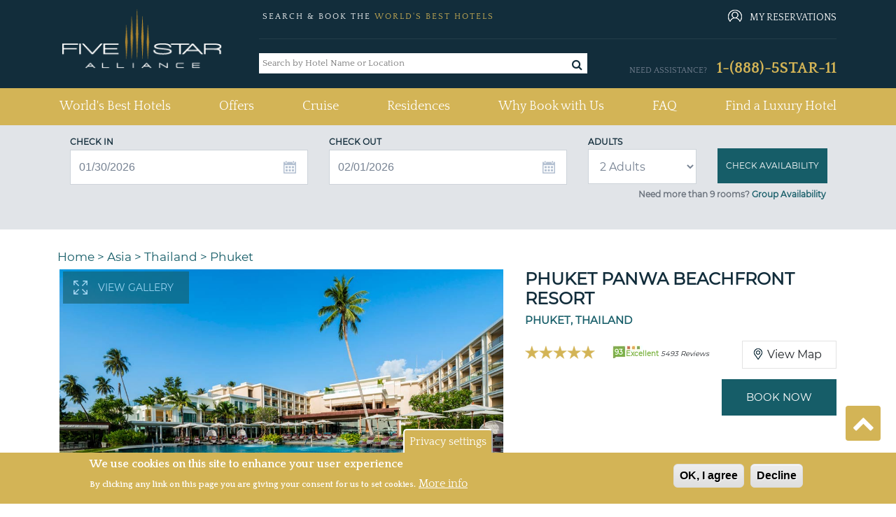

--- FILE ---
content_type: text/html; charset=utf-8
request_url: https://www.fivestaralliance.com/luxury-hotels/phuket/phuket-panwa-beachfront-resort
body_size: 24306
content:
<!DOCTYPE html>
<html xmlns="http://www.w3.org/1999/xhtml" xml:lang="en" lang="en"  dir="ltr">

<head profile="http://www.w3.org/1999/xhtml/vocab">
  <!-- TrustBox script -->
  <script type="text/javascript" src="//widget.trustpilot.com/bootstrap/v5/tp.widget.bootstrap.min.js" async></script>
  
  <!-- End TrustBox script -->

  <script type="text/javascript">
    (function(){var gdprAppliesGlobally=false;function addFrame(){if(!window.frames['__cmpLocator']){if(document.body){var body=document.body,iframe=document.createElement('iframe');iframe.style='display:none';iframe.name='__cmpLocator';iframe.width=0;iframe.height=0;body.appendChild(iframe);}else{setTimeout(addFrame, 2);}}}addFrame();function stubCMP(){var b=arguments;__cmp.a=__cmp.a||[];if(!b.length)return __cmp.a;else if(b[0]==='ping'){b[2]({"gdprAppliesGlobally":gdprAppliesGlobally,"cmpLoaded":false},true);}else{__cmp.a.push([].slice.apply(b));}}function cmpMsgHandler(event){var msgIsString=typeof event.data==="string";var json=msgIsString?JSON.parse(event.data):event.data;if(json.__cmpCall){var i=json.__cmpCall;window.__cmp(i.command,i.parameter,function(retValue,success){var returnMsg={"__cmpReturn":{"returnValue":retValue,"success":success,"callId":i.callId}};event.source.postMessage(msgIsString?JSON.stringify(returnMsg):returnMsg,'*');});}}if(typeof(__cmp)!=='function'){window.__cmp=stubCMP;__cmp.msgHandler=cmpMsgHandler;if(window.addEventListener)window.addEventListener('message',cmpMsgHandler,false);else window.attachEvent('onmessage',cmpMsgHandler);}})();
  </script>

    <meta name="viewport" content="width=device-width, initial-scale=1.0, maximum-scale=1.0, user-scalable=no"/>
  <link rel="shortcut icon" href="/files/fivestaralliance.com/fsauitheme_favicon_0.gif" type="image/x-icon" />
  <link href="https://fonts.googleapis.com/css?family=Quattrocento:400,700" rel="stylesheet">
  <!--<link rel="stylesheet" href="https://use.fontawesome.com/releases/v5.8.2/css/all.css" integrity="sha384-oS3vJWv+0UjzBfQzYUhtDYW+Pj2yciDJxpsK1OYPAYjqT085Qq/1cq5FLXAZQ7Ay" crossorigin="anonymous">-->
  <link rel="stylesheet" href="/sites/all/themes/fsa_grey_theme/font-awesome/css/font-awesome.min.css">
  <meta name="copyright" content="Five Star Alliance" />
  <meta name="revisit-after" content="5" />
        <meta name="robots" content="index, follow, noodp" />
         
  <!--[if IE]><![endif]-->
<meta http-equiv="Content-Type" content="text/html; charset=utf-8" />
<meta name="DC.title" content="Phuket Panwa Beachfront Resort" />
<meta name="classification" content="Hotels" />
<meta name="distribution" content="global" />
<meta name="geo.position" content="7.831932;98.401029" />
<meta name="geo.placename" content="Phuket, Thailand" />
<link rel="shortcut icon" href="https://www.fivestaralliance.com/files/fivestaralliance.com/index1.gif" type="image/gif" />
<meta name="description" content="Phuket Panwa Beach Front Resort is located in a serene cove on Makham Bay, one of the peaceful beaches in Cape Panwa on the southeast corner of..." />
<meta name="keywords" content="Phuket Panwa Beachfront Resort, Phuket, luxury hotels in Phuket, best hotels, Phuket hotels, five star hotels, great hotels, top hotels, luxury resorts, spas" />
<link rel="canonical" href="https://www.fivestaralliance.com/luxury-hotels/phuket/phuket-panwa-beachfront-resort" />
<link rel="shortlink" href="https://www.fivestaralliance.com/node/24460" />
<link rel="publisher" href="https://www.fivestaralliance.com/luxury-hotels/phuket/phuket-panwa-beachfront-resort" />
  <title>Phuket Panwa Beachfront Resort, Phuket : Five Star Alliance</title>
  <link type="text/css" rel="stylesheet" href="/files/fivestaralliance.com/advagg_css/css__yp4wzhxWjCW7duExKmwTE_soNWIAKtY1LPypusgc7-Q__xQyxBKEvS2NwelE5CaPCOB6a2WZUL8As57akp8cKdYk__-SWbQa3NXIL4kYUw2lzGcbmFMpvJveDN6bFYFCwg_oc.css" media="all" />
<link type="text/css" rel="stylesheet" href="/files/fivestaralliance.com/advagg_css/css__Uro0xdUVSImgiJmrjrHq6zMlE71uYJi5DWE640XkT7c__hG-bFXEfy_6ZwPpLQjNJaRgaaSKpIY0p2SaD6zrPp7k__-SWbQa3NXIL4kYUw2lzGcbmFMpvJveDN6bFYFCwg_oc.css" media="all" />
<link type="text/css" rel="stylesheet" href="/files/fivestaralliance.com/advagg_css/css__1Z7wgD4v7w888uvVOUY6ALD6JKpBdv9EIJLSV4a6Ehk__tO9YvajbEy2vlJoYbyathoSDikw0V77dZppjEkf8EXE__-SWbQa3NXIL4kYUw2lzGcbmFMpvJveDN6bFYFCwg_oc.css" media="all" />
<link type="text/css" rel="stylesheet" href="/files/fivestaralliance.com/advagg_css/css__1nK28ZHSDGDptqf2BDaGrcOICdof73oKfF0517ek9BI__nBpV3Zd2TwkMQygaG4H_-KCkK9-invGqS8VH-XeUcS4__-SWbQa3NXIL4kYUw2lzGcbmFMpvJveDN6bFYFCwg_oc.css" media="all" />
<link type="text/css" rel="stylesheet" href="/files/fivestaralliance.com/advagg_css/css__AcM8KafVExXU_1LtZXE2Zj6V1rpRZD--OZP3e_r5rsY__eBjWVLYpdkAVX3M3Dyp0nC_eqtBobV__18Qi1jj4C4Y__-SWbQa3NXIL4kYUw2lzGcbmFMpvJveDN6bFYFCwg_oc.css" media="all" />
<link type="text/css" rel="stylesheet" href="/files/fivestaralliance.com/advagg_css/css__T4bPt9XtcRveypcsgvGZGjVKucKR5X66mWlgyDA02ZY__EcEagL7YqyJR3nGFWJRCT09Qm5n6mH5tQcILELJwnJA__-SWbQa3NXIL4kYUw2lzGcbmFMpvJveDN6bFYFCwg_oc.css" media="all" />
<link type="text/css" rel="stylesheet" href="/files/fivestaralliance.com/advagg_css/css__Bhfh4-c_ECUPNj1fpyx4NA0h1xLNXh0qQIKn-sByUXo__j0MFE0NFml1qXcafJ34pS66q8Q9tmkyPwhB7f2KPRQ4__-SWbQa3NXIL4kYUw2lzGcbmFMpvJveDN6bFYFCwg_oc.css" media="all" />
<link type="text/css" rel="stylesheet" href="/files/fivestaralliance.com/advagg_css/css__8h7Sw6nNM7XSrGZ7yhbKd-UhkKAPGj4v8BRJ04w8VTs__SW47uVHxkEMI76xmhhQyObdQplp8Nj3J7tmOyZlxuuQ__-SWbQa3NXIL4kYUw2lzGcbmFMpvJveDN6bFYFCwg_oc.css" media="all" />
<link type="text/css" rel="stylesheet" href="/files/fivestaralliance.com/advagg_css/css__RZURYkmkL9A_Kq5uKIf0xSmpz7Z1yTaVSB8al8ww3r8__wq2cMTqH2xzpUaajNK-ntVjmRA-Umb0bp3Uq5h5tINo__-SWbQa3NXIL4kYUw2lzGcbmFMpvJveDN6bFYFCwg_oc.css" media="all" />
<link type="text/css" rel="stylesheet" href="/files/fivestaralliance.com/advagg_css/css__v2zfdpNhL2OBaIT8lGM1u60dPA1b-iPz_XJDHIqRyfU__D_EUHDAfEQdxcLiSDY7hREUWkG1Ge56_h2z3Er8V188__-SWbQa3NXIL4kYUw2lzGcbmFMpvJveDN6bFYFCwg_oc.css" media="all" />
<link type="text/css" rel="stylesheet" href="/files/fivestaralliance.com/advagg_css/css__nrAQzHStJ02vC_JdOxIKPLiEotZbqnoCLtnxJB91je4__SeIJjRr9sbuvfauCjlgFzrdCHwlS4Icky2dm-BHIoG4__-SWbQa3NXIL4kYUw2lzGcbmFMpvJveDN6bFYFCwg_oc.css" media="all" />
<link type="text/css" rel="stylesheet" href="/files/fivestaralliance.com/advagg_css/css__leXd4B95yIMSTgOAz9a0TgwMKpSUw6SrAFTg-8rAc8I__KzauKHI6t2eBYKktyKu0C17CjyKhV_RUGdEErZZbJ6I__-SWbQa3NXIL4kYUw2lzGcbmFMpvJveDN6bFYFCwg_oc.css" media="all" />
<link type="text/css" rel="stylesheet" href="/files/fivestaralliance.com/advagg_css/css__HVtkKLs45OaqsvElXnMqZkQYxaKPvOktmYLjT4gOBMM__9JdmWo5MNxJDJuII-S-VPn1v1jEhWjmGIM8IyhWqiHE__-SWbQa3NXIL4kYUw2lzGcbmFMpvJveDN6bFYFCwg_oc.css" media="all" />
<link type="text/css" rel="stylesheet" href="/files/fivestaralliance.com/advagg_css/css__S1t0I_rLYn6t34l8IZ_cPj8Z1xbMh8DqV94cteYjk3Q__MvUMjenWvwDVuNAgHsYlX_W0TDJGlLY46uW9a4GZOFo__-SWbQa3NXIL4kYUw2lzGcbmFMpvJveDN6bFYFCwg_oc.css" media="all" />
<link type="text/css" rel="stylesheet" href="/files/fivestaralliance.com/advagg_css/css__uduNGoX1Y3-8v4hrZ2mFmw4ZiJxGS8Myh-3cZOPXbUc__WSoD5cqSDGqjZ1jFEc62iyn9g5uJ-Cy180f6v4ZrKqs__-SWbQa3NXIL4kYUw2lzGcbmFMpvJveDN6bFYFCwg_oc.css" media="all" />
<link type="text/css" rel="stylesheet" href="/files/fivestaralliance.com/advagg_css/css__9XrID1FIVgBxowwswxzjns0F9yJHTv8e9dvr9jqFAt4___SlCJ8aIxE12VWZGQC4KgWwgEyHVAvnxkUL6r5qV6zY__-SWbQa3NXIL4kYUw2lzGcbmFMpvJveDN6bFYFCwg_oc.css" media="all" />
<link type="text/css" rel="stylesheet" href="/files/fivestaralliance.com/advagg_css/css__FDdy0aZ1rnQ8xrHP6AjwqnTCkBv5Z_JYm9KHsliA3RY__AMlKby9_MTenQ6s36clqlIM2TANb52hQHLkkFcxSAYM__-SWbQa3NXIL4kYUw2lzGcbmFMpvJveDN6bFYFCwg_oc.css" media="all" />
<link type="text/css" rel="stylesheet" href="/files/fivestaralliance.com/advagg_css/css__GXuZ2jbSqu9uABocpzM7OV4xp09L6x-Fnko4LNhmJzo__P6RgE1b17XQTd4n6Mgh6aDLdGWxSSUid8scKiKZ6Z_I__-SWbQa3NXIL4kYUw2lzGcbmFMpvJveDN6bFYFCwg_oc.css" media="all" />
<link type="text/css" rel="stylesheet" href="/files/fivestaralliance.com/advagg_css/css__QiscIUjgNEz3jS0xQEt_mpNgeWXz_0_N4qKtLc67ejY__7stm93fFVUwo_l4_VWzFIMJ2FyJJBbLq35rz9i0UntI__-SWbQa3NXIL4kYUw2lzGcbmFMpvJveDN6bFYFCwg_oc.css" media="all" />
<link type="text/css" rel="stylesheet" href="/files/fivestaralliance.com/advagg_css/css___PPzUaSRwJ5Y5T2DwLLx3k_EQX-zOnU_d0ZWjnpieoM__WVAfiLY1od53kkZg9wFDAWkq-idTCJb0J0XhuNB76BE__-SWbQa3NXIL4kYUw2lzGcbmFMpvJveDN6bFYFCwg_oc.css" media="all" />
<link type="text/css" rel="stylesheet" href="//cdn.trustyou.com/apps/widgets/public/v6.7.12-0-g9d22320/css/location-api.css" media="all" />
<link type="text/css" rel="stylesheet" href="//cdn.trustyou.com/apps/widgets/public/v6.7.17-0-gbfbed91/css/from_scss/meta-reviwe.css" media="all" />
<link type="text/css" rel="stylesheet" href="//fonts.googleapis.com/css?family=Roboto:300,500,700" media="all" />
<link type="text/css" rel="stylesheet" href="//cdn.trustyou.com/apps/commons/public/css/trustyou-iconic.latest.css?v=v5.32.5" media="all" />
<link type="text/css" rel="stylesheet" href="/files/fivestaralliance.com/advagg_css/css__L11MxKxrq5A0YSku-_ikNsjM2N2O04P8sC_SoRNKut4__WnCz5g73oNE0DO-bF1cMlVDuCsS6uNoU8Ctrsyrnu-E__-SWbQa3NXIL4kYUw2lzGcbmFMpvJveDN6bFYFCwg_oc.css" media="all" />
<link type="text/css" rel="stylesheet" href="/files/fivestaralliance.com/advagg_css/css__MgzozXVpku9m1CRg3f25dH9LlhZgPIlDy4sr0drTLMw__P7ejT0L68RrNXmjZycSWmVIrWmmEWFvEj1bzc-7qVzA__-SWbQa3NXIL4kYUw2lzGcbmFMpvJveDN6bFYFCwg_oc.css" media="all" />
<link type="text/css" rel="stylesheet" href="/files/fivestaralliance.com/advagg_css/css__9-MZ3NuMQanFIefzb9dA8Pwe-8fdcjfvFZuCRH4rw3s__SmRSCM3tNFnURqUAQjdCFPi_1Kv6QGREoXHoiLZvpg8__-SWbQa3NXIL4kYUw2lzGcbmFMpvJveDN6bFYFCwg_oc.css" media="all" />
<link type="text/css" rel="stylesheet" href="/files/fivestaralliance.com/advagg_css/css__X6-5yvMQJy8YbSHsZ_E-jPXiqlrqIMcMo_2MwVchASM__NkVxOXI-ytD4xRQ8ws7WH_ebT86CsRPou5V8A4JYSWM__-SWbQa3NXIL4kYUw2lzGcbmFMpvJveDN6bFYFCwg_oc.css" media="all" />
<link type="text/css" rel="stylesheet" href="/files/fivestaralliance.com/advagg_css/css__xYjYgY2IrueCSC7qi2AFLhux8T9CrkyGsvCl7dLKoG4__yvsYF950I9eipKetwHMXGxRQYcqkGZUkztMoi6jWUIM__-SWbQa3NXIL4kYUw2lzGcbmFMpvJveDN6bFYFCwg_oc.css" media="all" />
  <script type="text/javascript" src="/files/fivestaralliance.com/advagg_js/js__nEAKsPp8RvLCZYPrJ9p0U8RSPS_YF9QV8rvnbgehr1c__16FAOU7kBs7ZYP0PjL4yngzH_1_5qpSu-i6wf3PxzIk__-SWbQa3NXIL4kYUw2lzGcbmFMpvJveDN6bFYFCwg_oc.js"></script>
<script type="text/javascript" src="/files/fivestaralliance.com/advagg_js/js__4Vb3W0OMhLIRFw4Py4U2bjTeV0WNgvnESkCwBTOsu60__G2vysMSHrFj8dZ_cezJiwZbnkc7WCB4GaXmmb8OQJ8o__-SWbQa3NXIL4kYUw2lzGcbmFMpvJveDN6bFYFCwg_oc.js"></script>
<script type="text/javascript" src="/files/fivestaralliance.com/advagg_js/js__7Z_oLZm5KPSrwEmz1RXVrJVMTQosS--3Nt9CeqJ54lM___MWpWtKoaafPmDt0ctr04oPfx5uy47b709YCiPh9MOA__-SWbQa3NXIL4kYUw2lzGcbmFMpvJveDN6bFYFCwg_oc.js"></script>
<script type="text/javascript" src="/files/fivestaralliance.com/advagg_js/js__HHUQYSfcmNCSGkrgPo3AGg2K5GqDwwR-KKwbSZ1VN8w__oN4o9LTijtSnjcmeda1HeyaLDW5LKdM6iwaaL_ET0Dg__-SWbQa3NXIL4kYUw2lzGcbmFMpvJveDN6bFYFCwg_oc.js"></script>
<script type="text/javascript" src="/files/fivestaralliance.com/advagg_js/js__6vj-DAhZuc1ueKzG0vHl11x4XOCFYlTycy4iEnrVkGw__NcbPgl6yce1cPkJcub1SVldKst10pVo0nN36XtkHZn8__-SWbQa3NXIL4kYUw2lzGcbmFMpvJveDN6bFYFCwg_oc.js"></script>
<script type="text/javascript" src="/files/fivestaralliance.com/advagg_js/js__w_7pC1lnZKPWPbvqYuQu2h330P9de4Ip3g1URJPaURo__xdw5gl6goJIVnd7ynhy7HOpaeLhX3sEkSR59oI38YHw__-SWbQa3NXIL4kYUw2lzGcbmFMpvJveDN6bFYFCwg_oc.js"></script>
<script type="text/javascript" src="/files/fivestaralliance.com/advagg_js/js__-bG5Kuo7reMU-uxyF-h1CgwP-nlEeVBm33yDfFI6Lzk__RrrST5GTgtWcekd5rd4R7rqlX-MsAaJplZy7oy0W1lQ__-SWbQa3NXIL4kYUw2lzGcbmFMpvJveDN6bFYFCwg_oc.js"></script>
<script type="text/javascript" src="/files/fivestaralliance.com/advagg_js/js__0XOr23_EKRbzs9mLhdghfqrCFnXnGcF8nofn5LTILvo__N1PATp9aCLwlI4qITXqUy4-Bw5aD0OxGn-SqDsZujqA__-SWbQa3NXIL4kYUw2lzGcbmFMpvJveDN6bFYFCwg_oc.js"></script>
<script type="text/javascript" src="/files/fivestaralliance.com/advagg_js/js__mOjCzyjy41UAj-HX8-rrzK7lg9vtZbzdSqhZUlduTgU__OeGy520pgTk72peWgEdZaOMVdmsbUSaCkX0L2dJ1KTU__-SWbQa3NXIL4kYUw2lzGcbmFMpvJveDN6bFYFCwg_oc.js"></script>
<script type="text/javascript">
<!--//--><![CDATA[//><!--
  (function(i,s,o,g,r,a,m){i['GoogleAnalyticsObject']=r;i[r]=i[r]||function(){
  (i[r].q=i[r].q||[]).push(arguments)},i[r].l=1*new Date();a=s.createElement(o),
  m=s.getElementsByTagName(o)[0];a.async=1;a.src=g;m.parentNode.insertBefore(a,m)
  })(window,document,'script','https://www.google-analytics.com/analytics.js','ga');

  ga('create', 'UA-215386-1', 'auto');
  ga('send', 'pageview');

//--><!]]>
</script>
<script type="text/javascript">
<!--//--><![CDATA[//><!--
(function(w,d,s,l,i){w[l]=w[l]||[];w[l].push({'gtm.start':
new Date().getTime(),event:'gtm.js'});var f=d.getElementsByTagName(s)[0],
j=d.createElement(s),dl=l!='dataLayer'?'&l='+l:'';j.async=true;j.src=
'//www.googletagmanager.com/gtm.js?id='+i+dl;f.parentNode.insertBefore(j,f);
})(window,document,'script','dataLayer','GTM-MFBR4F');
//--><!]]>
</script>
<script type="text/javascript" src="/files/fivestaralliance.com/advagg_js/js__8vC-axsOFsgSBR53rYux2sgTrFRvz_mwZ-EM4jDEIQE__K_k4nqDy1jtqMgLT1N4e8-NAlGl3DQy3Kx2rmKOqnTE__-SWbQa3NXIL4kYUw2lzGcbmFMpvJveDN6bFYFCwg_oc.js"></script>
<script type="text/javascript" src="/files/fivestaralliance.com/advagg_js/js__Fu4s775Ds6BuZB06w8oVCtTo1WEoqypJxMrL8GUhGoY__D0qw_r3GosJ-f47C9phswn0T2NEW5yFQ6u8F7ttbIfw__-SWbQa3NXIL4kYUw2lzGcbmFMpvJveDN6bFYFCwg_oc.js"></script>
<script type="text/javascript" src="/files/fivestaralliance.com/advagg_js/js__RCQqceySRIm8Yfm522wV3pZhgDuwRWCigAjqwom0yAU__iWoPBsKKAhbu-QQXcCYqA59xuSxg3bnE-9e79MUrn6k__-SWbQa3NXIL4kYUw2lzGcbmFMpvJveDN6bFYFCwg_oc.js"></script>
<script type="text/javascript" src="/files/fivestaralliance.com/advagg_js/js__EFWvUVP3uywOmCdU0c4T-o5ZnleypBkMp1_V2j-AkeI__EplyluUsQMembRyHmEUFWd8hV65MesHVManWX9Nu8Kc__-SWbQa3NXIL4kYUw2lzGcbmFMpvJveDN6bFYFCwg_oc.js"></script>
<script type="text/javascript" src="/files/fivestaralliance.com/advagg_js/js__UvDUs2mAZekve5kMqvexUvOqLG_eNxZhotugfgXuTd4__8kTI2ktvfwpwmRm9iUoyEHgkzi_2EqK6BUHNZOpy2M8__-SWbQa3NXIL4kYUw2lzGcbmFMpvJveDN6bFYFCwg_oc.js"></script>
<script type="text/javascript" src="/files/fivestaralliance.com/advagg_js/js__NRd7wtPKCdVT5agXwi947g8ASYDTwFBDGXwvJUVPTNk__uZ2QjKaGD5iQpFywSCo5Cd1s_hIXX4bulnp746bbRzY__-SWbQa3NXIL4kYUw2lzGcbmFMpvJveDN6bFYFCwg_oc.js"></script>
<script type="text/javascript" src="/files/fivestaralliance.com/advagg_js/js__RoB6CBxYJhqn-YGl_D60clZWA7Sypf84jJX79O5kOxM__lmh7ZMGTPunGA0e5MufeBq7uqmGJHlZT7vnsWprMPos__-SWbQa3NXIL4kYUw2lzGcbmFMpvJveDN6bFYFCwg_oc.js"></script>
<script type="text/javascript" src="/files/fivestaralliance.com/advagg_js/js__OWojnxpFDtw5NGKoYUjlaUI2yPTgXPEOoQ9hmzxk7RY__Ax3QXdq23Yun2hHSm45HbKM18txym8ZIjwPtr2bvA5U__-SWbQa3NXIL4kYUw2lzGcbmFMpvJveDN6bFYFCwg_oc.js"></script>
<script type="text/javascript" src="/files/fivestaralliance.com/advagg_js/js__qtsYc5IRZGYG-9VEp-194zpUaT_QkUWGAmKZczxpNvA__eFn9GORQBQZ443iIhEZX9WS7qpd9zkkK7nlTN2OgvUA__-SWbQa3NXIL4kYUw2lzGcbmFMpvJveDN6bFYFCwg_oc.js"></script>
<script type="text/javascript" src="/files/fivestaralliance.com/advagg_js/js__CDJ0V68H21LtnRwvgrO1e2eFHhqonkIq1TtBnnGU1_E__XRSiv4pHNjcSM_KieJ5ho67VJZxp4F2PSBHVROF9QFk__-SWbQa3NXIL4kYUw2lzGcbmFMpvJveDN6bFYFCwg_oc.js"></script>
<script type="text/javascript" src="/files/fivestaralliance.com/advagg_js/js__fA3dmNp3hxCxpzBhChsJOfOtXxAPHD3c86cmx5oSjXI__ug1j0KfJ0R_YW5ErncnvLoyGv4a1d8SHS94EAmc5gM8__-SWbQa3NXIL4kYUw2lzGcbmFMpvJveDN6bFYFCwg_oc.js"></script>
<script type="text/javascript">
<!--//--><![CDATA[//><!--
jQuery.extend(Drupal.settings, {"basePath":"\/","pathPrefix":"","setHasJsCookie":0,"ajaxPageState":{"theme":"fsa_grey_theme","theme_token":"pNqv8VMZh7ODrCaG0BGoYqev7QwZdyHY6Nt3Q3QCFjA","css":{"modules\/system\/system.base.css":1,"modules\/system\/system.menus.css":1,"modules\/system\/system.messages.css":1,"modules\/system\/system.theme.css":1,"misc\/ui\/jquery.ui.core.css":1,"misc\/ui\/jquery.ui.theme.css":1,"misc\/ui\/jquery.ui.menu.css":1,"misc\/ui\/jquery.ui.autocomplete.css":1,"misc\/ui\/jquery.ui.datepicker.css":1,"sites\/all\/modules\/addon\/date\/date_popup\/themes\/jquery.timeentry.css":1,"modules\/field\/theme\/field.css":1,"sites\/all\/modules\/addon\/field_hidden\/field_hidden.css":1,"modules\/node\/node.css":1,"modules\/search\/search.css":1,"modules\/user\/user.css":1,"sites\/all\/modules\/addon\/views\/css\/views.css":1,"sites\/all\/modules\/addon\/ckeditor\/css\/ckeditor.css":1,"sites\/all\/themes\/fsa_grey_theme\/css\/admin_color.css":1,"sites\/all\/modules\/addon\/apachesolr_autocomplete\/apachesolr_autocomplete.css":1,"sites\/all\/modules\/addon\/ctools\/css\/ctools.css":1,"sites\/all\/modules\/custom\/fsa_headerblock\/css\/headerblock.css":1,"sites\/all\/modules\/custom\/fsa_hoteldetailblock\/css\/nearby.css":1,"sites\/all\/modules\/custom\/fsa_luxuryhotelsrelatedarticles\/css\/luxuryhotelsrelatedarticles.css":1,"sites\/all\/modules\/addon\/eu_cookie_compliance\/css\/eu_cookie_compliance.css":1,"sites\/all\/modules\/custom\/fsa_checkrates\/css\/check_rates.css":1,"sites\/all\/modules\/addon\/taxonomy_term_fields_manager\/css\/taxonomy_term_list_manager.css":1,"sites\/all\/modules\/custom\/fsa_hoteldetailblock\/css\/fsa_detail.css":1,"sites\/all\/modules\/custom\/fsa_hoteldetailblock\/css\/hoteldetail.css":1,"sites\/all\/modules\/custom\/fsa_hoteldetailblock\/css\/trustscore.css":1,"\/\/cdn.trustyou.com\/apps\/widgets\/public\/v6.7.12-0-g9d22320\/css\/location-api.css":1,"\/\/cdn.trustyou.com\/apps\/widgets\/public\/v6.7.17-0-gbfbed91\/css\/from_scss\/meta-reviwe.css":1,"\/\/fonts.googleapis.com\/css?family=Roboto:300,500,700":1,"\/\/cdn.trustyou.com\/apps\/commons\/public\/css\/trustyou-iconic.latest.css?v=v5.32.5":1,"sites\/all\/themes\/fsa_grey_theme\/css\/page_show_rates.css":1,"sites\/all\/modules\/addon\/date\/date_popup\/themes\/datepicker.1.7.css":1,"sites\/all\/modules\/addon\/hide_submit\/css\/hide_submit.css":1,"public:\/\/ctools\/css\/15baeb1f21f66c59120243283349993d.css":1,"sites\/all\/themes\/fsa_grey_theme\/css\/bootstrap.min.css":1,"sites\/all\/themes\/fsa_grey_theme\/css\/fsa_grey_theme.css":1,"sites\/all\/themes\/fsa_grey_theme\/\/css\/page_fsahotel.css":1},"js":{"sites\/all\/modules\/addon\/eu_cookie_compliance\/js\/eu_cookie_compliance.min.js":1,"\/\/assets.pinterest.com\/js\/pinit.js":1,"sites\/all\/modules\/addon\/jquery_update\/replace\/jquery\/1.12\/jquery.min.js":1,"misc\/jquery-extend-3.4.0.js":1,"misc\/jquery-html-prefilter-3.5.0-backport.js":1,"misc\/jquery.once.js":1,"misc\/drupal.js":1,"sites\/all\/modules\/addon\/jquery_update\/js\/jquery_browser.js":1,"sites\/all\/modules\/addon\/jquery_update\/replace\/ui\/ui\/minified\/jquery.ui.core.min.js":1,"sites\/all\/modules\/addon\/jquery_update\/replace\/ui\/ui\/minified\/jquery.ui.widget.min.js":1,"sites\/all\/modules\/addon\/jquery_update\/replace\/ui\/ui\/minified\/jquery.ui.position.min.js":1,"misc\/ui\/jquery.ui.position-1.13.0-backport.js":1,"sites\/all\/modules\/addon\/jquery_update\/replace\/ui\/ui\/minified\/jquery.ui.menu.min.js":1,"sites\/all\/modules\/addon\/jquery_update\/replace\/ui\/ui\/minified\/jquery.ui.autocomplete.min.js":1,"sites\/all\/modules\/addon\/jquery_update\/replace\/ui\/ui\/minified\/jquery.ui.datepicker.min.js":1,"misc\/ui\/jquery.ui.datepicker-1.13.0-backport.js":1,"sites\/all\/modules\/addon\/date\/date_popup\/jquery.timeentry.pack.js":1,"sites\/all\/modules\/addon\/jquery_update\/replace\/ui\/external\/jquery.cookie.js":1,"sites\/all\/modules\/addon\/ajax_error_behavior\/ajax_error_behavior.js":1,"sites\/all\/modules\/addon\/apachesolr_sort\/apachesolr_sort.js":1,"sites\/all\/modules\/addon\/apachesolr_autocomplete\/apachesolr_autocomplete_jqueryui.js":1,"misc\/autocomplete.js":1,"sites\/all\/modules\/addon\/date\/date_popup\/date_popup.js":1,"sites\/all\/themes\/fsa_grey_theme\/js\/fsa_terms_modal.js":1,"sites\/all\/modules\/custom\/fsa_hoteldetailblock\/js\/fsa_hoteldetailblock.js":1,"sites\/all\/modules\/custom\/fsa_hoteldetailblock\/js\/hoteldetailblock.js":1,"sites\/all\/modules\/custom\/fsa_hoteldetailblock\/js\/hotel_gallery_popup.js":1,"sites\/all\/modules\/custom\/fsa_hoteldetailblock\/js\/fsa_detail_highlight_review.js":1,"sites\/all\/modules\/custom\/fsa_custom_blocks\/js\/hotel_details_popup.js":1,"sites\/all\/modules\/custom\/fsa_gds_access\/js\/fsa_gds_access.js":1,"sites\/all\/modules\/custom\/fsa_checkrates\/js\/fsa_checkrates.js":1,"sites\/all\/modules\/custom\/fsa_showrates_availability\/js\/jquery.validate.min.js":1,"sites\/all\/modules\/addon\/hide_submit\/js\/hide_submit.js":1,"sites\/all\/themes\/fsa_grey_theme\/js\/bootstrap.min.js":1,"sites\/all\/themes\/fsa_grey_theme\/js\/bootstrap.bundle.js":1,"sites\/all\/themes\/fsa_grey_theme\/js\/fsa_grey_theme.js":1}},"ajaxErrorBehavior":{"behavior":"console","error":"There was some error in the user interface, please contact the site administrator.","watchdog_url":"https:\/\/www.fivestaralliance.com\/ajax_error_behavior\/watchdog"},"apachesolr_autocomplete":{"forms":{"search-block-form":{"id":"search-block-form","path":"\/apachesolr_autocomplete_callback\/apachesolr_search_page%3Aluxury_hotels"}}},"hide_submit":{"hide_submit_status":true,"hide_submit_method":"disable","hide_submit_css":"hide-submit-disable","hide_submit_abtext":"","hide_submit_atext":"","hide_submit_hide_css":"hide-submit-processing","hide_submit_hide_text":"Processing...","hide_submit_indicator_style":"expand-left","hide_submit_spinner_color":"#000","hide_submit_spinner_lines":12,"hide_submit_hide_fx":0,"hide_submit_reset_time":20000},"urlIsAjaxTrusted":{"":true,"\/luxury-hotels\/phuket\/phuket-panwa-beachfront-resort":true},"datePopup":{"edit-re-checkin-date-datepicker-popup-0":{"func":"datepicker","settings":{"minDate":0,"changeMonth":true,"changeYear":true,"autoPopUp":"focus","closeAtTop":false,"speed":"immediate","firstDay":0,"dateFormat":"mm\/dd\/yy","yearRange":"+0:+0","fromTo":false,"defaultDate":"0y"}},"edit-re-checkout-date-datepicker-popup-0":{"func":"datepicker","settings":{"changeMonth":true,"changeYear":true,"autoPopUp":"focus","closeAtTop":false,"speed":"immediate","firstDay":0,"dateFormat":"mm\/dd\/yy","yearRange":"+0:+0","fromTo":false,"defaultDate":"0y"}},"edit-checkin-date-datepicker-popup-0":{"func":"datepicker","settings":{"minDate":0,"changeMonth":true,"changeYear":true,"autoPopUp":"focus","closeAtTop":false,"speed":"immediate","firstDay":0,"dateFormat":"mm\/dd\/yy","yearRange":"+0:+0","fromTo":false,"defaultDate":"0y"}},"edit-checkout-date-datepicker-popup-0":{"func":"datepicker","settings":{"changeMonth":true,"changeYear":true,"autoPopUp":"focus","closeAtTop":false,"speed":"immediate","firstDay":0,"dateFormat":"mm\/dd\/yy","yearRange":"+0:+0","fromTo":false,"defaultDate":"0y"}},"edit-checkin-date-popup-datepicker-popup-0":{"func":"datepicker","settings":{"minDate":0,"changeMonth":true,"changeYear":true,"autoPopUp":"focus","closeAtTop":false,"speed":"immediate","firstDay":0,"dateFormat":"mm\/dd\/yy","yearRange":"+0:+0","fromTo":false,"defaultDate":"0y"}},"edit-checkout-date-popup-datepicker-popup-0":{"func":"datepicker","settings":{"changeMonth":true,"changeYear":true,"autoPopUp":"focus","closeAtTop":false,"speed":"immediate","firstDay":0,"dateFormat":"mm\/dd\/yy","yearRange":"+0:+0","fromTo":false,"defaultDate":"0y"}}},"eu_cookie_compliance":{"cookie_policy_version":"1.0.0","popup_enabled":1,"popup_agreed_enabled":1,"popup_hide_agreed":1,"popup_clicking_confirmation":false,"popup_scrolling_confirmation":false,"popup_html_info":"\u003Cbutton type=\u0022button\u0022 class=\u0022eu-cookie-withdraw-tab\u0022\u003EPrivacy settings\u003C\/button\u003E\n\u003Cdiv class=\u0022eu-cookie-compliance-banner eu-cookie-compliance-banner-info eu-cookie-compliance-banner--opt-in\u0022\u003E\n  \u003Cdiv class=\u0022popup-content info\u0022\u003E\n        \u003Cdiv id=\u0022popup-text\u0022\u003E\n      \u003Ch2\u003EWe use cookies on this site to enhance your user experience\u003C\/h2\u003E\u003Cp\u003EBy clicking any link on this page you are giving your consent for us to set cookies.\u003C\/p\u003E              \u003Cbutton type=\u0022button\u0022 class=\u0022find-more-button eu-cookie-compliance-more-button\u0022\u003EMore info\u003C\/button\u003E\n          \u003C\/div\u003E\n    \n    \u003Cdiv id=\u0022popup-buttons\u0022 class=\u0022\u0022\u003E\n            \u003Cbutton type=\u0022button\u0022 class=\u0022agree-button eu-cookie-compliance-secondary-button\u0022\u003EOK, I agree\u003C\/button\u003E\n              \u003Cbutton type=\u0022button\u0022 class=\u0022decline-button eu-cookie-compliance-default-button\u0022 \u003EDecline\u003C\/button\u003E\n          \u003C\/div\u003E\n  \u003C\/div\u003E\n\u003C\/div\u003E","use_mobile_message":false,"mobile_popup_html_info":"  \u003Cbutton type=\u0022button\u0022 class=\u0022eu-cookie-withdraw-tab\u0022\u003EPrivacy settings\u003C\/button\u003E\n\u003Cdiv class=\u0022eu-cookie-compliance-banner eu-cookie-compliance-banner-info eu-cookie-compliance-banner--opt-in\u0022\u003E\n  \u003Cdiv class=\u0022popup-content info\u0022\u003E\n        \u003Cdiv id=\u0022popup-text\u0022\u003E\n                    \u003Cbutton type=\u0022button\u0022 class=\u0022find-more-button eu-cookie-compliance-more-button\u0022\u003EMore info\u003C\/button\u003E\n          \u003C\/div\u003E\n    \n    \u003Cdiv id=\u0022popup-buttons\u0022 class=\u0022\u0022\u003E\n            \u003Cbutton type=\u0022button\u0022 class=\u0022agree-button eu-cookie-compliance-secondary-button\u0022\u003EOK, I agree\u003C\/button\u003E\n              \u003Cbutton type=\u0022button\u0022 class=\u0022decline-button eu-cookie-compliance-default-button\u0022 \u003EDecline\u003C\/button\u003E\n          \u003C\/div\u003E\n  \u003C\/div\u003E\n\u003C\/div\u003E\n","mobile_breakpoint":"768","popup_html_agreed":"\u003Cdiv\u003E\n  \u003Cdiv class=\u0022popup-content agreed\u0022\u003E\n    \u003Cdiv id=\u0022popup-text\u0022\u003E\n      \u003Ch2\u003EThank you for accepting cookies\u003C\/h2\u003E\u003Cp\u003EYou can now hide this message or find out more about cookies.\u003C\/p\u003E    \u003C\/div\u003E\n    \u003Cdiv id=\u0022popup-buttons\u0022\u003E\n      \u003Cbutton type=\u0022button\u0022 class=\u0022hide-popup-button eu-cookie-compliance-hide-button\u0022\u003EHide\u003C\/button\u003E\n              \u003Cbutton type=\u0022button\u0022 class=\u0022find-more-button eu-cookie-compliance-more-button-thank-you\u0022 \u003EMore info\u003C\/button\u003E\n          \u003C\/div\u003E\n  \u003C\/div\u003E\n\u003C\/div\u003E","popup_use_bare_css":false,"popup_height":"auto","popup_width":"100%","popup_delay":1000,"popup_link":"\/content\/privacy-policy","popup_link_new_window":1,"popup_position":null,"fixed_top_position":1,"popup_language":"en","store_consent":false,"better_support_for_screen_readers":0,"reload_page":0,"domain":"","domain_all_sites":null,"popup_eu_only_js":0,"cookie_lifetime":"2","cookie_session":false,"disagree_do_not_show_popup":0,"method":"opt_in","allowed_cookies":"","withdraw_markup":"\u003Cbutton type=\u0022button\u0022 class=\u0022eu-cookie-withdraw-tab\u0022\u003EPrivacy settings\u003C\/button\u003E\n\u003Cdiv class=\u0022eu-cookie-withdraw-banner\u0022\u003E\n  \u003Cdiv class=\u0022popup-content info\u0022\u003E\n    \u003Cdiv id=\u0022popup-text\u0022\u003E\n      \u003Ch2\u003EWe use cookies on this site to enhance your user experience\u003C\/h2\u003E\u003Cp\u003EYou have given your consent for us to set cookies.\u003C\/p\u003E    \u003C\/div\u003E\n    \u003Cdiv id=\u0022popup-buttons\u0022\u003E\n      \u003Cbutton type=\u0022button\u0022 class=\u0022eu-cookie-withdraw-button\u0022\u003EWithdraw consent\u003C\/button\u003E\n    \u003C\/div\u003E\n  \u003C\/div\u003E\n\u003C\/div\u003E\n","withdraw_enabled":1,"withdraw_button_on_info_popup":false,"cookie_categories":[],"cookie_categories_details":[],"enable_save_preferences_button":true,"cookie_name":"","cookie_value_disagreed":"0","cookie_value_agreed_show_thank_you":"1","cookie_value_agreed":"2","containing_element":"body","automatic_cookies_removal":true,"close_button_action":"close_banner"}});
//--><!]]>
</script>
<link href="https://fonts.googleapis.com/css2?family=Hind+Madurai:wght@400;500;700&amp;family=Open+Sans:wght@300;400;600;700&amp;display=swap" rel="stylesheet">
    <!-- Global site tag (gtag.js) - Google Analytics -->
    <script async src="https://www.googletagmanager.com/gtag/js?id=G-R8WV8Y54XH"></script>
    <script>
      window.dataLayer = window.dataLayer || [];

      function gtag() {
        dataLayer.push(arguments);
      }
      gtag('js', new Date());

      gtag('config', 'G-R8WV8Y54XH');
    </script>
    <script type="application/ld+json">
    {
    "@context": "https://schema.org",
    "@type": "Organization",
    "@id": "https://www.fivestaralliance.com/#organization",
    "name": "Five Star Alliance",
    "url": "https://www.fivestaralliance.com/",
    "address": {
               "@type": "PostalAddress",
               "addressLocality": "Washington, D.C.",
               "addressCountry": "United States",
               "postalCode": "20036",
               "streetAddress": "1050 Connecticut Ave NW, Washington Square"
    },
      "logo": "https://www.fivestaralliance.com/sites/all/themes/fsa_grey_theme/images/fsa-logo.png",
      "description": "Five Star Alliance offers all 5 Star Luxury Hotels and Resorts in more than 140 countries worldwide. Find great rates, exclusive offers, and world class customer service with Five Star Alliance. Discover luxury, personalized recommendations for urban retreats, destination spas, golf resorts, safari lodges, unique boutique hotels, and more.Five Star Alliance offers all 5 Star Luxury Hotels and Resorts in more than 140 countries worldwide. Find great rates, exclusive offers, and world class customer service with Five Star Alliance. Discover luxury, personalized recommendations for urban retreats, destination spas, golf resorts, safari lodges, unique boutique hotels, and more.",
    "sameAs": [
     "https://www.facebook.com/FiveStarAlliance",
     "https://twitter.com/#!/5StarAlliance",
     "https://instagram.com/fivestaralliance?ref=badge"]
    }
</script>
</head>
<body class="html not-front not-logged-in no-sidebars page-node page-node- page-node-24460 node-type-fsahotel">
<noscript><iframe src="//www.googletagmanager.com/ns.html?id=GTM-MFBR4F"
height="0" width="0" style="display:none;visibility:hidden"></iframe></noscript>
 <!-- Start Popup Changes -->
  <div style="clear:both;"></div>
  <div id="custom_comman_model"></div>
  <div style="clear:both;"></div>

 <!-- End Popup Changes -->

  <div id="skip-link">
    <a href="#main-content" class="element-invisible element-focusable">Skip to main content</a>
  </div>
      <div class="region region-navigation">
    <div id="block-fsa-headerblock-headerblock" class="block block-fsa-headerblock">

    
  <div class="content">
     <!-- <header class="header-bg container-fluid">
    <div class="container">
      <div class="row">
        <div class="col-12 col-sm-4 col-md-4 col-lg-4 col-xl-4">        
        <a href="/"><div class='sprite fsaLogo'></div></a>        
        </div>
        <div class="col-12 col-sm-8 col-md-8 col-lg-8 col-xl-8">            
              <div class="header-upper-top">SEARCH & BOOK THE WORLD'S BEST HOTELS</div>
              <div class="header-upper-bot">
                <div class="row">
                  <div class="col-12 col-sm-6 col-md-6 col-lg-6 col-xl-6">
                     <div class="input-group">
                            <div class="header-search-box">
                                                            </div>                       
                    </div>
                  </div>
                  <div class="col-12 col-sm-6 col-md-6 col-lg-6 col-xl-6">NEED ASSISTANCE? 1-(888)-5STAR-11</div>
              </div>
            </div>
        </div>
      </div>
    </div>
</header>
--->

<header class="header-bg container-fluid">
    <div class="container">
      <div class="row">
        <div class="col-12 col-sm-12 col-md-3 col-lg-3 col-xl-3">
                <a href="/"><div class='sprite fsaLogo'></div></a>        
        </div>
        <div class="col-12 col-sm-12 col-md-9 col-lg-9 col-xl-9">
            
              <div class="header-upper-top">
                <div class="row">
                                   <div class="col-12 col-sm-12 col-md-12 col-lg-6 col-xl-6 font12 text-space padingtop paddingbottom-0 text-center text-md-left">SEARCH & BOOK THE <span class=light-yellow>WORLD'S BEST HOTELS</span></div>
                                   <div class="col-12 col-sm-6 col-md-6 col-lg-3 col-xl-3 padingtop font12 pl-0 xs-sm-none"> 
                 <!-- TrustBox widget - Drop-Down -->
                    <div class="trustpilot-widget" data-locale="en-US" data-template-id="5418052cfbfb950d88702476" data-businessunit-id="5a8da8b088c33e0001ab8ebe" data-style-height="30px" data-style-width="100%" data-theme="dark" data-stars="5">
                    <a href="https://www.trustpilot.com/review/fivestaralliance.com" target="_blank" rel="noopener">Trustpilot</a>
                    </div>
                <!-- End TrustBox widget -->
                 </div>
                 <div class="col-12 col-sm-12 col-md-6 col-lg-3 col-xl-3 font14 border-rht padingtop-reservation-txt"><a class="home-reserv" href="/luxury-hotels-reservation/show-reservation">MY RESERVATIONS</a></div>
                </div> 
              </div>
              <div class="header-upper-bot">
                <div class="row">
                  <div class="col-12 col-sm-12 col-md-6 col-lg-7 col-xl-7 order-mobile-view2">
                     <div class="input-group">
                         <form action="" method="post" id="search-block-form" accept-charset="UTF-8"><div><div class="container-inline">
      <span class="element-invisible">Search form</span>
    <div class="form-item form-type-textfield form-item-search-block-form">
 <input placeholder="Search by Hotel Name or Location" class="edit-custom-search-block form-text form-autocomplete" type="text" id="edit-custom-search-block-id" name="search_block_form" value="" size="60" maxlength="128" /><input type="hidden" id="edit-custom-search-block-id-autocomplete" value="https://www.fivestaralliance.com/index.php?q=solr-search/autocomplete" disabled="disabled" class="autocomplete" />
</div>
<div class="form-actions form-wrapper" id="edit-actions"><input class="header-search-button form-submit" type="submit" id="edit-submit" name="op" value="Search" /><i class="fa fa-search"></i></div><input type="hidden" name="form_build_id" value="form-Sxfm7IeuzSHu-2DG-MeVCvoM5nmOm1fo2PH-R1G0vM4" />
<input type="hidden" name="form_id" value="search_block_form" />
</div>
</div></form>                    <!-- <input type="text" class="form-control borderradius font12 search-bar" placeholder="Search by hotel name or location...">
                         <span class="input-group-btn">
                          <button class="btn btn-secondary search-icon" type="button"><i class="fa fa-search" aria-hidden="true"></i></button>
                        </span>
                    -->
                      </div>
                  </div>

                  <div class="col-12 col-sm-12 col-md-6 col-lg-5 col-xl-5 font12 text-right line-height50 line-height-unset padding-top17 padding-top0-xs white-space-lg"><span class="light-blue">NEED ASSISTANCE?</span> &nbsp;&nbsp;<span class="font22 light-yellow bold font22-md">
                    <a rel="nofollow" href="tel:+1-888-578-2711" id="home_tel">1-(888)-5STAR-11</a></span></div>
              </div>
            </div>
        </div>
      </div>
    </div>
  </header>
  </div>
</div>
<div id="block-block-42" class="block block-block">

    
  <div class="content">
    <!-- Navigation -->
<nav class="navbar navbar-expand-lg navbar-dark nav-bg"><div class="container"><button aria-controls="navbarResponsive" aria-expanded="false" aria-label="Toggle navigation" class="navbar-toggler" data-target="#navbarResponsive" data-toggle="collapse" type="button"><span class="navbar-toggler-icon"></span></button>
<div class="collapse navbar-collapse" id="navbarResponsive">
<ul class="navbar-nav d-flex justify-content-between"><li class="nav-item active web-nav-item"><a alt="World's Best Hotels" class="nav-link" href="/content/worlds-best-luxury-hotel-home-page" title="World's Best Hotels">World's Best Hotels <span class="sr-only">(current)</span> </a></li>
	<li class="nav-item web-nav-item"><a class="nav-link" href="/luxury-travel-deals" title="Offers">Offers</a></li>
	<!-- <li class="nav-item web-nav-item"><a class="nav-link" href="https://flights.fivestaralliance.com/" target="_blank" title="Flights">Flights</a></li> -->
	<li class="nav-item web-nav-item"><a class="nav-link" href="https://cruise.fivestaralliance.com" target="_blank" title="Cruise">Cruise</a></li>
	<li class="nav-item web-nav-item"><a class="nav-link" href="https://fivestar.privatehavens.com/discover" target="_blank" title="Residences">Residences</a></li>
	<li class="nav-item web-nav-item"><a class="nav-link custom-comman-popup" href="javascript:void(0)" id="12033" title="Why Book with Us">Why Book with Us</a></li>
	<li class="nav-item web-nav-item"><a class="nav-link" href="/luxury-hotel-experts/reservation-tips-faq">FAQ</a></li>
	<li class="nav-item web-nav-item"><a class="nav-link" href="/find-luxury-hotels">Find a Luxury Hotel</a></li>
	<li class="nav-item mob-nav-item"><a class="nav-link" href="/">Home</a></li>
	<li class="nav-item mob-nav-item"><a class="nav-link" href="/luxury-hotel-experts/about-us">About</a></li>
	<li class="nav-item mob-nav-item"><a class="nav-link" href="/luxury-hotel-perks">Exclusive Perks</a></li>
	<li class="nav-item mob-nav-item"><a class="nav-link" href="/find-luxury-hotels">Find a Luxury Hotel</a></li>
	<!-- <li class="nav-item mob-nav-item"><a class="nav-link" href="https://flights.fivestaralliance.com/" target="_blank">Flights</a></li> -->
	<li class="nav-item mob-nav-item"><a class="nav-link" href="https://cruise.fivestaralliance.com/" target="_blank">Five Star Cruise</a></li>
	<li class="nav-item mob-nav-item"><a class="nav-link" href="https://fivestar.privatehavens.com/discover" target="_blank" title="Residences">Residences</a></li>
	<li class="nav-item mob-nav-item"><a class="nav-link" href="/luxury-hotel-experts/contact-us">Contact</a></li>
</ul></div>
</div>
<!--<span><i class="fa fa-search fa-search-for-mobile"></i></span>--></nav>  </div>
</div>
  </div>

  <div class="region region-content">
    <div id="block-system-main" class="block block-system">

    
  <div class="content">
    <!-- 942 start -->
<!-- 942 start -->
<script type="text/javascript" src="/sites/all/libraries/juicebox/juicebox.js?ps08k3"></script>
<script type="text/javascript" src="/sites/all/modules/addon/juicebox/js/juicebox_load.js?ps08k3"></script>
<script type="text/javascript">

      (function($){
            $(document).ready(function(){
              $('#clicktoaccess_form').on('submit',function(event) {
                $('#clicktoaccessratesubmit').modal({'keyboard':false});
                $('#clicktoaccessratesubmit').modal('show');
                $("#clicktoaccessratesubmit").on('hide.bs.modal', function () {
                        return true;
                });
              });

            $("#show_unlock_modal").on('click',function(){
                  $('#clicktoaccessrate').modal('show');
              });
                $("#close_unlock_perk").on('click',function(){
                  $('#clicktoaccessrate_unlock_perk').modal('hide');
                });
            });
    })(jQuery);

    (function($){
        $(document).ready(function(){
            $('.check-form-btn').click(function(){
              //$("#checkrates_and_availability").modal('show');
              $('#checkrates_and_availability').modal({
                'keyboard': false,
              });
              $('#checkrates_and_availability').modal('show');

              $('#book-room-form').find('input:text').val('');
              $('#notes').val('');
              $('#email').val('');
              $('#hotel-booking-messages').html('');
              document.getElementById('book-room-form').style.display = 'block';
              document.getElementById('chk_rates_success_message').style.display = 'none';
              $('.terms-condition-modal-dialog').removeClass('success_msg');
              document.getElementById('hotel_name').value = $('#hotel_name_map').val();
              document.getElementById('hotel_location').value = $("input[name=hotel_location]").val();
              document.getElementById('hotel_url').value = $("input[name=hotel_url]").val();
            });
       });
    })(jQuery);

</script>
<style>
.triangle-take-left{
  right:17px !important;
}
.take-left-unlock{
  margin-left:-191px !important;
}
</style>
  <!-- Hotel Detail Map Popup Code start. -->
<script src="https://maps.googleapis.com/maps/api/js?v=3&key=AIzaSyCeazf_CCTaqEbaZ_TH3IKtsQurEG88ZoI" type="text/javascript"></script>
<script type="text/javascript" src="/sites/all/modules/custom/fsa_hoteldetailblock/js/hotel_map_popup.js"></script>
<link href="/sites/all/modules/custom/fsa_hoteldetailblock/css/fsa_map_popup.css" type="text/css" rel="stylesheet">

  <form action="/luxury-hotels/phuket/phuket-panwa-beachfront-resort" method="post" id="fsa-checkrates-form" accept-charset="UTF-8"><div><!--
Previous Code @author:ASM 
<div class ="row" id="check_availability_block">
    <div class ="col-xs-12 col-sm-12 col-md-9">
        <div class ="col-xs-12 col-sm-12 col-md-12" id="check_avail_img">
        </div>

        <div class="form-group">
            <div class="col-xs-12 col-sm-12 checkin_div control-label">
                            </div>
            <div class="col-xs-12 col-sm-12 checkout_div control-label">
                            </div>
            <div class="col-xs-12 col-sm-12 count_div control-label">
                            </div>
            <div class="col-xs-12 col-sm-12 submit_div plusRooms">
                <div class="col-xs-6 mobile_form_submit">
                                    </div>
                <div class="col-xs-6 mobile_plus_rooms">
                    <a  target="_blank" href=""><img src="/sites/all/modules/custom/fsa_checkrates/images/5plusRooms.jpg" alt="5plusRooms" class="plusRooms"></a>
                </div>
            </div>
        </div>
    </div>
    <div class="col-xs-6 col-sm-6 col-md-3" id="desktop_plus_rooms">
        <a target="_blank" href=""><img src="/sites/all/modules/custom/fsa_checkrates/images/5plusRooms.jpg" alt="5plusRooms" class="plusRooms"></a>
    </div>    
</div>
-->

<div class="fsa-checkrates-status-error">
        <div id="fsa_checkrates_error"></div></div>
<div class="clear_div"></div>

<div>
    <div id="myOnPageAvailabilityContent" class="modal fade" tabindex="-1" role="dialog">
        <div class="modal-dialog" role="document">
          <div class="modal-content">
            <div class="modal-body" style="text-align:center;background-color:#ECE3CF;">
              <img style="margin-bottom:20px;padding:25% 0px;" src="/sites/all/modules/custom/fsa_checkrates/images/fsa.png" alt="Five star alliance">
              <div>
                <p>We are currently checking availability and rates at this hotel.</p>
                <p class="future-msg"></p>
              </div>
              <div class="progress">
                <div class="progress-bar progress-bar-striped active" role="progressbar" aria-valuenow="100" aria-valuemin="0" aria-valuemax="100" style="width: 100%;background-color:grey;">
                </div>
              </div>
            </div>
          </div>
        </div>
      </div></div>

<!-- Render any remaining elements, such as hidden inputs (token, form_id, etc). -->

<section class="datepicker-wrapper datepicker-up gallery-request-rates-availability" id="detail-page-form">
  <div class="container">
    <div class="col-12 col-sm-12 col-md-12 col-lg-12 col-xl-12">
    <div class="row">
  
        <div class="col-12 col-sm-6 col-md-6 col-lg-4 col-xl-4">
          <div class="row">
            <div class="col-12 text-uppercase font12 bold primaryc-color">Check in</div>
            <div class="col-12 chckin-margin">
                <div  class="container-inline-date"><div class="form-item form-type-date-popup form-item-checkin-date">
 <div id="edit-checkin-date"  class="date-padding clearfix"><div class="form-item form-type-textfield form-item-checkin-date-date">
  <label class="element-invisible">Date <span class="form-required" title="This field is required.">*</span></label>
 <input readonly="readonly" class="form-control form-text required" type="text" id="edit-checkin-date-datepicker-popup-0" name="checkin_date[date]" value="01/30/2026" size="20" maxlength="30" />
</div>
</div>
</div>
</div>            </div>
          </div>
      </div>

      <div class="col-12 col-sm-6 col-md-6 col-lg-4 col-xl-4">
          <div class="row">
            <div class="col-12 text-uppercase font12 bold primaryc-color">Check out</div>
            <div class="col-12 chckin-margin">
                <div  class="container-inline-date"><div class="form-item form-type-date-popup form-item-checkout-date">
 <div id="edit-checkout-date"  class="date-padding clearfix"><div class="form-item form-type-textfield form-item-checkout-date-date">
  <label class="element-invisible">Date <span class="form-required" title="This field is required.">*</span></label>
 <input readonly="readonly" class="form-control form-text required" type="text" id="edit-checkout-date-datepicker-popup-0" name="checkout_date[date]" value="02/01/2026" size="20" maxlength="30" />
</div>
</div>
</div>
</div>            </div>
          </div>
      </div>

      <div class="col-12 col-sm-6 col-md-6 col-lg-2 col-xl-2">
          <div class="row">
            <div class="col-12 text-uppercase font12 bold primaryc-color">Adults</div>
            <div class="col-12">
              <div class="form-item form-type-select form-item-booking-person-count">
 <select class="form-control mt-minus-12-xs form-select" id="edit-booking-person-count" name="booking_person_count"><option value="1">1 Adult</option><option value="2" selected="selected">2 Adults</option></select>
</div>
            </div>
          </div>
      </div>

      <div class="col-12 col-sm-6 col-md-6 col-lg-2 col-xl-2">
        <div class="col-12 text-uppercase font12 bold primaryc-color mt-4-xs md-check-block">&nbsp;</div>
        <input class="btn btn-success whitespace chk-avialbity xs-block-check form-submit" type="submit" id="edit-submit--2" name="op" value="CHECK AVAILABILITY" />      </div>
      
  <input type="hidden" name="hidden_node_details" value="{&quot;hotel_url&quot;:&quot;luxury-hotels\/phuket\/phuket-panwa-beachfront-resort&quot;,&quot;title&quot;:&quot;Phuket Panwa Beachfront Resort&quot;,&quot;city&quot;:&quot;Phuket&quot;,&quot;state&quot;:&quot;&quot;,&quot;country&quot;:&quot;Thailand&quot;,&quot;nid&quot;:&quot;24460&quot;}" />
<input type="hidden" name="hotelplanner_URL" value="http://fivestaralliance.com/process/oid/2220" />
<input type="hidden" name="hotel_title" value="Phuket Panwa Beachfront Resort" />
<input type="hidden" name="hotel_title_ajax" value="" />
<input type="hidden" name="hotel_location" value="" />
<input type="hidden" name="hotel_nid" value="24460" />
<input type="hidden" name="deal_id" value="" />
<input type="hidden" name="form_build_id" value="form-pdHtQKAuLn9htys6bv7mSg6TzFhH2zEe3dWzeaP2Nbs" />
<input type="hidden" name="form_id" value="fsa_checkrates_form" />
  
  </div>
   <div class="row mt-minus-10"> 
        <div class="col-12">
          <p class="mt-1 font12 text-right width100 need-more-txt bold">Need more than 9 rooms? <span class="group-txt"><a target="_blank" href="http://fivestaralliance.com/process/oid/2220" rel="nofollow">Group Availability</a></span></p>
        </div>
    </div>
  </div>
  </div>
</section>





</div></form><div class="container Montserrat-font">
<div class="row">

<div class="listing_heading_title_hotel container">
      <div id="browse-breadcrumbs">
            <a href ="/">Home</a>  &#62; <a href="/luxury-hotels/5/asia">Asia</a> &#62; <a href="/luxury-hotels/127/asia/thailand">Thailand</a> &#62; <a href="/luxury-hotels/696/asia/thailand/phuket">Phuket</a>
    </div></div>

    <!-- mantis 942 start -->
<div class="col-md-7">

<div>
  <div style="position:relative;">
  <a href="/gallery/phuket-panwa-beachfront-resort-gallery-images">
      <img class="img-fluid detail-img" width="100%" src="/files/fivestaralliance.com/field/image/nodes/2015/42460/24460_0_phuketpanwabeachfrontresort_fsa-g.jpg" alt="Phuket Panwa Beachfront Resort, Thailand">
           </a>
</div>
  <a href="/gallery/phuket-panwa-beachfront-resort-gallery-images" class="img-gallery-view Montserrat-font">VIEW GALLERY</a>
</div>
    </div>
    <div class="col-md-5 mb-4 mt-4 mt-md-0 mt-lg-0 mt-xl-0">
        <h1 class="font24 primaryc-color bold text-uppercase">Phuket Panwa Beachfront Resort</h1>
                <h3 class="subheading bold text-uppercase">Phuket, Thailand</h3>
                <div class="mb-5 star-align">
          <span class="rating-star"><img src="/sites/all/themes/fsa_grey_theme/images/5star-new.png"></span>                  <span class="small">
          <span class="exellent-txt bold">
          <span class="excellent-txt-ab">
            93            </span>
              Excellent            </span><i class="font10" id="review_count_event">
                5493 Reviews
            </i>
        </span>
                    
<div id = "fsa_map_list_upper_div" class="pull-right wd-auto d-none d-sm-block">

      <a data-backdrop="static" data-toggle="modal" data-target="#map_modal_upper" class="view-map pull-right">View Map</a>

     <input type="hidden" name="hotel_latitude_map" id="hotel_latitude_map" value="7.831932">
     <input type="hidden" name="hotel_longitude_map" id="hotel_longitude_map" value="98.401029">
     <input type="hidden" name="address1_map" id="address1_map" value="8/88 Moo7 Sakdidech Road">
     <input type="hidden" name="hotel_name_map" id="hotel_name_map" value="Phuket Panwa Beachfront Resort">
     <input type="hidden" name="image_path_map" id="image_path_map" value="files/fivestaralliance.com/field/image/nodes/2015/24460/24460_0_phuketpanwabeachfrontresort_fsa-xl.jpg">
      </div>

  <div itemprop="itemListElement" itemscope itemtype ="http://schema.org/Hotel">
     <meta itemprop="telephone" content= "+1-(703)-836-0692" >
     <meta itemprop="address" content="8/88 Moo7 Sakdidech Road" />
     <meta itemprop="name" content="Phuket Panwa Beachfront Resort" />
      <meta itemprop="image" content="/files/fivestaralliance.com/field/image/nodes/2015/24460/24460_0_phuketpanwabeachfrontresort_fsa-xl.jpg" />

<meta itemprop="map" content="http://www.fivestaralliance.com/hotel-on-map/result-map/24460/Phuket Panwa Beachfront Resort" />
  <div itemprop="geo" itemscope itemtype="http://schema.org/GeoCoordinates">
    <meta itemprop="latitude" content="7.831932" />
    <meta itemprop="longitude" content="98.401029" />
  </div>
   <div itemprop="aggregateRating" itemscope itemtype="http://schema.org/AggregateRating">
    <meta itemprop="ratingCount" content="2,486"/>
    <meta itemprop="ratingValue" content="5"/>
    <meta itemprop="bestRating" content="5"/>
    <meta itemprop="worstRating" content="1"/>
  </div>
  </div>

    <div id="map-canvas-upper"></div>

  <!--- modal  -->
  <div id="map_modal_upper" class="modal fade" >
    <div class="modal-dialog" id="modal-dialog">
      <!-- Modal content-->
      <div class="modal-content">
        <div class="modal-body">

        <div id="close_map_model">
           <button type="button" id="close_button" class="close" data-dismiss="modal"><span id="span_close_button" style="color:black;;margin-top:-2px;">x</span></button>
        </div>

        <div id="map-canvas-upper-modal" >        
        </div>        
        <br>

        <div id="disclaimer" xmlns="http://www.w3.org/1999/xhtml">
            Hotel data © 2026 Five Star Alliance, Maps © 2026 Google
            <br xmlns="http://www.w3.org/1999/xhtml" />
            Note: Please confirm hotel locations if exact location is critical.        
        </div>
        
        </div>
      </div>
    </div>
  </div>
  <!-- Hotel Detail Map Popup Code End. -->

         </div>
  <div>
<div id="check-form-popup" class="modal fade" tabindex="-1" role="dialog">
  <div class="modal-checkform-content">
    <div class="modal-title modal-checkform-title" style="">Check Availability & Rates</div>
       <button type="button" class="close-check-form" id="close_unlock_perk" data-dismiss="modal">&times;</button>
    <form action="/luxury-hotels/phuket/phuket-panwa-beachfront-resort" method="post" id="fsa-checkratespopup-form" accept-charset="UTF-8"><div><!--
Previous Code @author:ASM 
<div class ="row" id="check_availability_block">
    <div class ="col-xs-12 col-sm-12 col-md-9">
        <div class ="col-xs-12 col-sm-12 col-md-12" id="check_avail_img">
        </div>

        <div class="form-group">
            <div class="col-xs-12 col-sm-12 checkin_div control-label">
                            </div>
            <div class="col-xs-12 col-sm-12 checkout_div control-label">
                            </div>
            <div class="col-xs-12 col-sm-12 count_div control-label">
                            </div>
            <div class="col-xs-12 col-sm-12 submit_div plusRooms">
                <div class="col-xs-6 mobile_form_submit">
                                    </div>
                <div class="col-xs-6 mobile_plus_rooms">
                    <a  target="_blank" href=""><img src="/sites/all/modules/custom/fsa_checkrates/images/5plusRooms.jpg" alt="5plusRooms" class="plusRooms"></a>
                </div>
            </div>
        </div>
    </div>
    <div class="col-xs-6 col-sm-6 col-md-3" id="desktop_plus_rooms">
        <a target="_blank" href=""><img src="/sites/all/modules/custom/fsa_checkrates/images/5plusRooms.jpg" alt="5plusRooms" class="plusRooms"></a>
    </div>    
</div>
-->

<div class="fsa-checkrates-status-error">
        <div id="fsa_checkrates_error"></div></div>
<div class="clear_div"></div>

<div>
    <div id="myOnPageAvailabilityContent" class="modal fade" tabindex="-1" role="dialog">
        <div class="modal-dialog" role="document">
          <div class="modal-content">
            <div class="modal-body" style="text-align:center;background-color:#ECE3CF;">
              <img style="margin-bottom:20px;padding:25% 0px;" src="/sites/all/modules/custom/fsa_checkrates/images/fsa.png" alt="Five star alliance">
              <div>
                <p>We are currently checking availability and rates at this hotel.</p>
                <p class="future-msg"></p>
              </div>
              <div class="progress">
                <div class="progress-bar progress-bar-striped active" role="progressbar" aria-valuenow="100" aria-valuemin="0" aria-valuemax="100" style="width: 100%;background-color:grey;">
                </div>
              </div>
            </div>
          </div>
        </div>
      </div></div>

<!-- Render any remaining elements, such as hidden inputs (token, form_id, etc). -->

<section class="datepicker-wrapper datepicker-up gallery-request-rates-availability" id="detail-page-form">
  <div class="container">
    <div class="col-12 col-sm-12 col-md-12 col-lg-12 col-xl-12">
    <div class="row">
  
        <div class="col-12 col-sm-6 col-md-6 col-lg-4 col-xl-4">
          <div class="row">
            <div class="col-12 text-uppercase font12 bold primaryc-color">Check in</div>
            <div class="col-12 chckin-margin">
                <div  class="container-inline-date"><div class="form-item form-type-date-popup form-item-checkin-date-popup">
 <div id="edit-checkin-date-popup"  class="date-padding clearfix"><div class="form-item form-type-textfield form-item-checkin-date-popup-date">
  <label class="element-invisible">Date <span class="form-required" title="This field is required.">*</span></label>
 <input readonly="readonly" class="form-control form-text required" type="text" id="edit-checkin-date-popup-datepicker-popup-0" name="checkin_date_popup[date]" value="01/30/2026" size="20" maxlength="30" />
</div>
</div>
</div>
</div>            </div>
          </div>
      </div>

      <div class="col-12 col-sm-6 col-md-6 col-lg-4 col-xl-4">
          <div class="row">
            <div class="col-12 text-uppercase font12 bold primaryc-color">Check out</div>
            <div class="col-12 chckin-margin">
                <div  class="container-inline-date"><div class="form-item form-type-date-popup form-item-checkout-date-popup">
 <div id="edit-checkout-date-popup"  class="date-padding clearfix"><div class="form-item form-type-textfield form-item-checkout-date-popup-date">
  <label class="element-invisible">Date <span class="form-required" title="This field is required.">*</span></label>
 <input readonly="readonly" class="form-control form-text required" type="text" id="edit-checkout-date-popup-datepicker-popup-0" name="checkout_date_popup[date]" value="02/01/2026" size="20" maxlength="30" />
</div>
</div>
</div>
</div>            </div>
          </div>
      </div>

      <div class="col-12 col-sm-6 col-md-6 col-lg-2 col-xl-2">
          <div class="row">
            <div class="col-12 text-uppercase font12 bold primaryc-color">Adults</div>
            <div class="col-12">
              <div class="form-item form-type-select form-item-booking-person-count">
 <select class="form-control mt-minus-12-xs form-select" id="edit-booking-person-count--2" name="booking_person_count"><option value="1">1 Adult</option><option value="2" selected="selected">2 Adults</option></select>
</div>
            </div>
          </div>
      </div>

      <div class="col-12 col-sm-6 col-md-6 col-lg-2 col-xl-2">
        <div class="col-12 text-uppercase font12 bold primaryc-color mt-4-xs md-check-block">&nbsp;</div>
        <input class="btn btn-success whitespace chk-avialbity xs-block-check form-submit" type="submit" id="edit-submit--3" name="op" value="CHECK AVAILABILITY" />      </div>
      
  <input type="hidden" name="hidden_node_details" value="{&quot;hotel_url&quot;:&quot;luxury-hotels\/phuket\/phuket-panwa-beachfront-resort&quot;,&quot;title&quot;:&quot;Phuket Panwa Beachfront Resort&quot;,&quot;city&quot;:&quot;Phuket&quot;,&quot;state&quot;:&quot;&quot;,&quot;country&quot;:&quot;Thailand&quot;,&quot;nid&quot;:&quot;24460&quot;}" />
<input type="hidden" name="hotelplanner_URL" value="http://fivestaralliance.com/process/oid/2220" />
<input type="hidden" name="hotel_title" value="Phuket Panwa Beachfront Resort" />
<input type="hidden" name="hotel_title_ajax" value="" />
<input type="hidden" name="hotel_location" value="" />
<input type="hidden" name="hotel_nid" value="24460" />
<input type="hidden" name="deal_id" value="" />
<input type="hidden" name="form_build_id" value="form-bpltkiIFDavO0C14NFH7HeBmrF7YtJeOQCaCwQU9iUE" />
<input type="hidden" name="form_id" value="fsa_checkratespopup_form" />
  
  </div>
   <div class="row mt-minus-10"> 
        <div class="col-12">
          <p class="mt-1 font12 text-right width100 need-more-txt bold">Need more than 9 rooms? <span class="group-txt"><a target="_blank" href="http://fivestaralliance.com/process/oid/2220">Group Availability</a></span></p>
        </div>
    </div>
  </div>
  </div>
</section>





</div></form>  </div>
</div>


<div class="request-rates-chk-btn-wrapper">
  <div class="book-now-with-lock">
  <button class="text-uppercase view-now-btn pull-right take-to-check-button check-form-modal request-rates-chk-btn check-form-btn only-chk-rte-rqust">BOOK NOW</button>
  </div>
</div>
</div>

</div>
</div>

<section class = "tab-wrapper Montserrat-font rate-detail-popup">
<section class="tab-wrapper-border-line"></section>
<div class="container">
<ul class="nav nav-tabs tab-border" id="tabs" role="tablist">
  <li class="nav-item tab-bottom" rel="tab1">
      <a id="tab-A" href="#pane-A" class="nav-link active" data-toggle="tab" role="tab">Overview</a>
  </li>
  
  <li class="nav-item tab-bottom">
      <a id="tab-B" href="#pane-B" class="nav-link" data-toggle="tab" role="tab">Location & Map</a>
  </li>
  <li class="nav-item tab-bottom">
      <a id="tab-C" href="#pane-C" class="nav-link" data-toggle="tab" role="tab">Highlights & Reviews</a>
  </li>
  <li class="nav-item tab-bottom">
      <a id="tab-D" href="#pane-D" class="nav-link" data-toggle="tab" role="tab">Amenities</a>
  </li></ul>
</div>
</section>
<section>
  <div class="container Montserrat-font font14 listing-modal-box">
    <div id="content" class="tab-content" role="tablist">
      <div id="pane-A" class="card tab-pane fade show active" role="tabpanel" aria-labelledby="tab-A">
        <div class="card-header" role="tab" id="heading-A">
          <h5 class="mb-0" data-toggle="collapse" href="#collapse-A" data-parent="#content" aria-expanded="true" aria-controls="collapse-A">
              <a href="javascript:void(0);">
                  Overview
              </a>
          </h5>
        </div>
        <div id="collapse-A" class="collapse show" role="tabpanel" aria-labelledby="heading-A">
          <div class="card-body mt-3">
            <table><tr><td style="vertical-align:top; width:30%;" colspan="2">
            <div itemprop="name" class="hotel_title">Phuket Panwa Beachfront Resort</div>

              <div class="photo_gallery_left left_ipad_overview_text" id="photo_gallery_left-xs">
                <meta itemprop="telephone" content= "+1-(703)-836-0692" >
                <div class="properties_class">
                  <div id="detail-overview-bar" class="Montserrat-font listing-rating-left">
    <ul><li><li><span class='pull-left'>Style:</span> <span class='pull-right bold'>Classic Luxury</span> </li><li> <span class='pull-left'>Built: </span><span class='pull-right bold'>2012</span></li><li><span class='pull-left'>Rooms: </span><span class='pull-right bold'>227</span></li><li><span class='pull-left'>Suites: </span><span class='pull-right bold'>19</span></li><li><span class="pull-left">Rating: </span><span class="hotel-brief-5rating-image-detail-page pull-right rating-right"> </span></li> </li></ul>
    <ul> <li>           <link href="//fonts.googleapis.com/css?family=Roboto:300,500,700" type="text/css" rel="stylesheet"> <span class="clear_div"></span> </li></ul>
  </div>

                </div>
                        <div id="detail-thumbs-gal">
        <meta itemprop="url" content=" https://www.fivestaralliance.com/luxury-hotels/phuket/phuket-panwa-beachfront-resort" />
         <meta itemprop="image" content="https://www.fivestaralliance.com/files/fivestaralliance.com/field/image/nodes/2015/42460/24460_3_phuketpanwabeachfrontresort_fsa-s.jpg" />
         <div itemprop="logo" itemscope="" itemtype="http://schema.org/ImageObject">
            <a id="42460#gallery/phuket-panwa-beachfront-resort-gallery-images"  class="hotel-gallery-popup" href="javascript:void(0)"><img itemprop="image" height="85" width="85" class="fsaphotogallery_img" src="/files/fivestaralliance.com/field/image/nodes/2015/42460/24460_3_phuketpanwabeachfrontresort_fsa-s.jpg" alt="Main Pool at Phuket Panwa Beachfront Resort, Thailand"></a>  <div class="photo_gallery_link"><a id=42460#gallery/phuket-panwa-beachfront-resort-gallery-images  class="hotel-gallery-popup" href="javascript:void(0)">Photo Gallery</a></div>
         </div>
      </div>

                <div id="social_share"> 	<div class="social_share_label">Share : </div>
	<div class="sharethis-inline-share-buttons st-center  st-inline-share-buttons st-animated" id="st-1">

    <div class="st-btn st-first" id="data-network-facebook" rel-url="Phuket Panwa Beachfront Resort,Phuket : Five Star Alliance&u=https://www.fivestaralliance.com/luxury-hotels/phuket/phuket-panwa-beachfront-resort"  data-network="facebook" style="display: inline-block;cursor:pointer;">
    </div>

		<div class="st-btn" id="data-network-twitter" rel-url="Phuket Panwa Beachfront Resort,Phuket : Five Star Alliance&u=https://www.fivestaralliance.com/luxury-hotels/phuket/phuket-panwa-beachfront-resort"  data-network="twitter" style="display: inline-block;cursor:pointer;">
    </div>

		<div class="st-btn st-last" id="data-network-pinterest" rel-url="Phuket Panwa Beachfront Resort,Phuket : Five Star Alliance&u=https://www.fivestaralliance.com/luxury-hotels/phuket/phuket-panwa-beachfront-resort"  data-network="pinterest" style="display: inline-block;cursor:pointer;">
    </div>

  </div></div>
              </div>
              
              <div itemprop="description" class="hotel_content">
              

<div class="tab-block-wrapper">
    <h2>Summary of 5,493 verified reviews</h2>
    <div class="rating-wrapper">
        <div class="">
            <div class="trustscore size-s">
                    <div class="value">
                            93                    </div>

                    <div class="score-rating-container">
                        <div class="score-wrapper">
                            <div class="score">Excellent</div>
                            <div class="badges">
                                <i class="ty-icon ty-icon-badge neg"></i>
                                <i class="ty-icon ty-icon-badge neu"></i>
                                <i class="ty-icon ty-icon-badge pos"></i>
                            </div>
                        </div>


                    </div>
                </div>
        </div>
        <div class="rht-rating-block">
            <p>Excellent family hotel. Close to Phuket Town. Located near shopping areas and the beach. Beautiful beach. Fantastic service.</p>    
        </div>
    </div>
    <div class="rating-btn-wrapper">
    
  
        
       <a href="javascript:void(0);" class="btn-ranking">
            <p><span>EXCELLENT</span> Overall Ranking</p>
            Top 6% in city        </a>
        
       <a href="javascript:void(0);" class="btn-ranking">
            <p><span>EXCELLENT</span> Romantic Hotel</p>
            Top 1% in city        </a>
        
       <a href="javascript:void(0);" class="btn-ranking">
            <p><span>EXCELLENT</span> Beach Hotel</p>
            Top 1% in city        </a>
        
       <a href="javascript:void(0);" class="btn-ranking">
            <p><span>EXCELLENT</span> Resort Hotel</p>
            Top 1% in city        </a>
        
       <a href="javascript:void(0);" class="btn-ranking">
            <p><span>EXCELLENT</span> Family Hotel</p>
            Top 1% in city        </a>
        
       <a href="javascript:void(0);" class="btn-ranking">
            <p><span>EXCELLENT</span> Wellness Hotel</p>
            Top 1% in city        </a>
        
       <a href="javascript:void(0);" class="btn-ranking">
            <p><span>EXCELLENT</span> Luxury Hotel</p>
            Top 1% in city        </a>
        
       <a href="javascript:void(0);" class="btn-ranking">
            <p><span>EXCELLENT</span> Food</p>
            Top 10% in city        </a>
            
    </div>
</div>

                Phuket Panwa Beach Front Resort is located in a serene cove on Makham Bay, one of the peaceful beaches in Cape Panwa on the southeast corner of Phuket. All 227 Rooms & Suites are furnished and inspired by Phuket's Sino-Portuguese heritage, with a private balcony or terrace for every room, a plush Posturepedic bed, soundproofed design, and a spacious bathroom with separate shower and bath. 
</p>
Unwind and recharge with the spa, 24-hour fitness center, swimming pools, kid's club, and water sport activities. The Pawan Panwa Spa is dedicated to helping guests relax and restore. Its holistic treatment approach aims to help you re-discover inner physical and mental wellness. Signature massages employ a unique oil blend that heals, reduces tensions, and provides total relaxation. From a casual bite to a fine dinner with sensational wines, the resort's wide range of restaurants will satisfy any palate. Dine on delectably spiced curries, sweet desserts, tart tropical fruits, savory grilled meats, and the freshest seafood. 
</p>
Enjoy all the advantages of a beachfront resort at the resort’s Blue Horizon water sports center. Select from an array of exhilarating choices, including water activity lessons, ocean kayaking, windsurfing, snorkeling, and other non-motorized options. With a total of 420 square meters of event space, Phuket Panwa Beach Front Resort is well equipped to host any event or function. Overlooking the exquisite Makham Bay, the resort's function rooms are purpose built to take advantage of the property’s spectacular location.
</p>
Phuket Panwa Beach Front Resort takes pride in giving guests the best experiences possible, tailored to their needs. 




              </div>
              <div class = "clear_div" ></div>
              </td></tr>
            </table>
          </div>
        </div>
      </div>
      <div id="current_offers" class="card tab-pane fade" role="tabpanel" aria-labelledby="tab-F">
      <div class="card-header" role="tab" id="heading-F">
          <h5 class="collapsed mb-0" data-toggle="collapse" href="#collapse-current-offers" data-parent="#content" aria-expanded="false" aria-controls="collapse-E">
              <a href="javascript:void(0);" class="collapsed">
                  Current Offers
              </a>
          </h5>
      </div>
      <div id="collapse-current-offers" class="collapse" role="tabpanel" aria-labelledby="heading-F">
      <div class="card-body mt-3"></div>
      </div>
    </div>
      <div id="pane-B" class="card tab-pane fade" role="tabpanel" aria-labelledby="tab-B">
        <div class="card-header" role="tab" id="heading-B">
            <h5 class="mb-0" data-toggle="collapse" href="#collapse-B" data-parent="#content" aria-expanded="false" aria-controls="collapse-B">
                <a href="javascript:void(0);" class="collapsed">
                    Location & Map
                </a>
            </h5>
        </div>
        <div id="collapse-B" class="collapse" role="tabpanel" aria-labelledby="heading-B">
        <div class="card-body mt-3">
<div id = "fsa_map_list_div">

  
    <a data-backdrop="static" data-toggle="modal" data-target="#map_modal" class="view_map_link"><img src="/sites/all/modules/custom/fsa_hoteldetailblock/image/map_image.jpg" height="150" width="200" alt="Map" /> </a>
    <br/>
    <strong>&raquo;</strong>

     <input type="hidden" name="hotel_latitude_map" id="hotel_latitude_map" value="7.831932">
     <input type="hidden" name="hotel_longitude_map" id="hotel_longitude_map" value="98.401029">
     <input type="hidden" name="address1_map" id="address1_map" value="8/88 Moo7 Sakdidech Road">
     <input type="hidden" name="hotel_name_map" id="hotel_name_map" value="Phuket Panwa Beachfront Resort">
     <input type="hidden" name="image_path_map" id="image_path_map" value="files/fivestaralliance.com/field/image/nodes/2015/24460/24460_0_phuketpanwabeachfrontresort_fsa-xl.jpg">

    <a data-backdrop="static" data-toggle="modal" data-target="#map_modal" class="view_map_link">View hotel on a map </a>
      </div>
   <div id="map-canvas-list"></div>

  <!--- modal  -->
  <div id="map_modal" class="modal fade" tabindex="-1" role="dialog">
    <div class="modal-dialog">
      <!-- Modal content-->
      <div class="modal-content">
        <div class="modal-body">
        <div id="close_map_model_down">
           <button type="button" id="close_button" class="close" data-dismiss="modal"><span id="span_close_button" style="color:black;;margin-top:-2px;">x</span></button>
        </div>
        <div id="map-canvas-modal" ></div>
        <br>
        <div id="disclaimer" xmlns="http://www.w3.org/1999/xhtml">
            Hotel data © 2026 Five Star Alliance, Maps © 2026 Google
            <br xmlns="http://www.w3.org/1999/xhtml" />
            Note: Please confirm hotel locations if exact location is critical.
          </div>
        </div>
      </div>
    </div>
  </div>
  <!-- Hotel Detail Map Popup Code End. -->

<div class="hotel-address-resp">
  <span id="hotel_address_para" class="bold"><strong>Hotel Address:</strong></span>
    <div itemprop="address" itemscope itemtype="http://schema.org/PostalAddress">
      <ul class="no-list-style-hotel-detail">
                  <li> <span itemprop='name'>Phuket Panwa Beachfront Resort</span></li>
                          <li> <span itemprop='streetAddress'>8/88 Moo7 Sakdidech Road</span></li>
                          <li> <span itemprop='streetAddress'>Vichit Sub-District, Muang District</span></li>
                          <li> <span itemprop='addressLocality'>Phuket, </span>
                              <span itemprop='postalCode'>83000</span></li>
          
                <li> <span itemprop='addressCountry'>Thailand</span></li>
                         <meta itemprop='addressRegion' content='Thailand' />
              </ul>
    </div>
      </div>
  <div class = "clear_div"></div>
<br>
      <strong>Location Summary</strong><br />
  Phuket Panwa Beach Front Resort is located on Makham Bay, one of peaceful beaches in Cape Panwa, a long peninsula at the southeast corner of Phuket. The hotel is a 10-minute drive to the charming heritage architecture of Phuket Town,  30 minutes from buzzing Patong with its restaurants, shops, and nightlife; and a 50-minute scenic drive through the lush island landscape from Phuket international Airport.

        <br /><br /><strong>Directions to Hotel</strong><br />
    From Phuket International Airport, continue to Mai Khao. Turn right onto Route 4031. Turn left onto Route 4026. Continue to Vichit. Turn left onto Soi Ruam Jai. Airport transfer can be arranged through the resort for an additional fee.
</div>
        <div class="location-data">
           <div class="location-data">
  <iframe src="https://api.trustyou.com/hotels/4efe7c75-7d2d-4783-947d-485856b543ba/location.html?key=3a4c8e28-ff0b-4976-957f-ace784aa4f8d"></iframe>
      </div>
          </div>  
      </div>
        </div>
     

      <div id="pane-C" class="card tab-pane fade" role="tabpanel" aria-labelledby="tab-C">
        <div class="card-header" role="tab" id="heading-C">
            <h5 class="collapsed mb-0" data-toggle="collapse" href="#collapse-C" data-parent="#content" aria-expanded="false" aria-controls="collapse-C">
                <a href="javascript:void(0);" class="collapsed">
                    Highlights & Reviews
                </a>
            </h5>
        </div>
        <div id="collapse-C" class="collapse" role="tabpanel" aria-labelledby="heading-C">
        <div class="card-body mt-3">    <div id="detail-highlight"><div class='detail-highlight-label'>Business Center</div><div class='detail-highlight-value'>Located near the lobby.</div><div class='detail-highlight-label'>Banquets & Meetings</div><div class='detail-highlight-value'>Activities lawn for outdoor parties and the Luna Terrace room with a maximum 200 person capacity.
</div><div class='detail-highlight-label'>Meeting Space</div><div class='detail-highlight-value'>The Luna Terrace a 200 square meter interior pillar-less venue and features an additional 200 square meter terrace facing the sea.
</div><div class='detail-highlight-label'>Fine Dining On Site</div><div class='detail-highlight-value'>Patio Al Fresco Restaurant offers an innovative Italian menu. Dine al fresco on the spacious open air patio or in the sophisticated, yet relaxed indoor space. 

 </div><div class='detail-highlight-label'>Fitness Center</div><div class='detail-highlight-value'>Enjoy the natural light of island sunshine in the air-conditioned cool of the state-of-the art gym.
</div><div class='detail-highlight-label'>Child Programs</div><div class='detail-highlight-value'>Kid's Club.</div><div class='detail-highlight-label'>Pool Outdoor</div><div class='detail-highlight-value'>Laze away on one of two beach front swimming pools. Kids pool is also equipped for the little ones.</div><div class='detail-highlight-label'>Spa Facility</div><div class='detail-highlight-value'>Pawan Panwa Spa is dedicated to helping guest relax and restore. The sanctuary comprises seven treatment rooms, including a Thai massage room and room for couple's treatment with Jacuzzi and private outdoor shower.</div><div class='detail-highlight-label'>Beach</div><div class='detail-highlight-value'>200-meter private beach.</div><div class='detail-highlight-label'>Boating</div><div class='detail-highlight-value'>The water sports center, Blue Horizon, offers a range of non-motorized sports, including kayaking, windsurfing, and snorkeling.</div><div class='detail-highlight-label'>Recommended Rooms</div><div class='detail-highlight-value'>Andaman Family Suites offer an inviting, residential-style set-up, with a generous 82 square meters of space. The one-bedroom suite features a main bedroom, as well as separate lounge and dining area. Comfortable sofas can be found in both the bedroom and lounge, while an additional daybed sits on the private balcony. All Andaman Family Suites come with the option of booking an adjoining Panwa Room to expand into a two-bedroom family space.</div><br class="clear" /></div> <br> <h3 id = "guest_review_highlights">Guest Review Highlights</h3><div class="clear_div"></div>

<div id="trustyou_main_div">
  <div class="trustscore-distribution">
    <iframe src="https://api.trustyou.com/hotels/4efe7c75-7d2d-4783-947d-485856b543ba/seal.html?key=3a4c8e28-ff0b-4976-957f-ace784aa4f8d"></iframe>

    <div class="distribution">
      
          <div class="rating-level pos">
      <div class="rating-value"><i class="ty-icon ty-icon-star"></i>5 </div>
      <div class="rating-chart">
  <div class="rating-chart-value" style="width: 74.858911341708%"></div> </div>
      <div class="rating-count">4112</div>
    </div>
          <div class="rating-level pos">
      <div class="rating-value"><i class="ty-icon ty-icon-star"></i>4 </div>
      <div class="rating-chart">
  <div class="rating-chart-value" style="width: 15.765519752412%"></div> </div>
      <div class="rating-count">866</div>
    </div>
          <div class="rating-level neu">
      <div class="rating-value"><i class="ty-icon ty-icon-star"></i>3 </div>
      <div class="rating-chart">
  <div class="rating-chart-value" style="width: 4.0961223375205%"></div> </div>
      <div class="rating-count">225</div>
    </div>
          <div class="rating-level neg">
      <div class="rating-value"><i class="ty-icon ty-icon-star"></i>2 </div>
      <div class="rating-chart">
  <div class="rating-chart-value" style="width: 2.5122883670126%"></div> </div>
      <div class="rating-count">138</div>
    </div>
          <div class="rating-level neg">
      <div class="rating-value"><i class="ty-icon ty-icon-star"></i>1 </div>
      <div class="rating-chart">
  <div class="rating-chart-value" style="width: 2.7671582013472%"></div> </div>
      <div class="rating-count">152</div>
    </div>
        </div>
    </div>
    </div>
<div id="trustyou_icon_div"></div>
<div class = "clear_div" ></div>
<div id = "static_img_div">
	<img src="/sites/all/modules/custom/fsa_hoteldetailblock/image/verified-reviews.png" alt="Verified Reviews" >
</div>
</div>
        </div>
      </div>

      <div id="pane-D" class="card tab-pane fade" role="tabpanel" aria-labelledby="tab-D">
        <div class="card-header" role="tab" id="heading-D">
            <h5 class="collapsed mb-0" data-toggle="collapse" href="#collapse-D" data-parent="#content" aria-expanded="false" aria-controls="collapse-D">
                <a href="javascript:void(0);" class="collapsed">
                    Amenities
              </a>
            </h5>
        </div>
        <div id="collapse-D" class="collapse" role="tabpanel" aria-labelledby="heading-D">
        <div class="card-body mt-3">  <div class="detail-amenities">
      <div class="row">
        <div class ="col-md-4">
            <strong class="bold">Hotel Amenities</strong>
                <ul>
                    <li><strong></strong> - Banquets & Meetings<br>- Business Center<br>- Meeting Space<br>- Disabled Access<br>- Fine Dining On Site<br>- Fitness Center<br>- High Speed Internet<br>- Child Programs<br>- Pool Outdoor<br>- Spa Facility</li>
                </ul>
        </div>
                <div class ="col-md-4">
                <strong class="bold">Available Activities</strong>
                <ul>
                    <li><strong></strong> - Beach<br>- Boating<br>- Ecological Tourism<br>- Jogging Running<br>- Sailing<br>- Shopping<br>- Windsurfing</li>
                </ul>
            </div>
                        
   <br class="clear" />
   </div>
  </div>
</div>
        </div>
      </div>  </div>
  </div>
</section>


<div id="clicktoaccessratesubmit_unlock_perk" class="modal fade" tabindex="-1" role="dialog">
  <div class="modal-dialog" role="document">
    <div class="modal-content">
      <div class="modal-body" style="text-align:center;background-color:#ECE3CF;">
        <img style="margin-bottom:20px;padding:25% 0px;" src="/sites/all/modules/custom/fsa_checkrates/images/fsa.png" alt="Five star alliance">
        <div>
          <p>Please wait... system is working on email submission and getting special rates.</p>
          <p class="future-msg"></p>
        </div>
        <div class="progress">
          <div class="progress-bar progress-bar-striped active" role="progressbar" aria-valuenow="100" aria-valuemin="0" aria-valuemax="100" style="width: 100%;background-color:grey;">
          </div>
        </div>
      </div>
    </div>
  </div>
</div>
  </div>
</div>
<div id="block-block-60" class="block block-block">

    
  <div class="content">
    <!-- Include GPT Library only once --><script async="" src="https://securepubads.g.doubleclick.net/tag/js/gpt.js" crossorigin="anonymous"></script><!-- Ad Container --><div style="text-align: center;">
<div id="div-gpt-ad-1751062585776-0" style="display: inline-block; width: auto; height: auto; margin-top: 40px;  padding-bottom: 10px;"> </div>
<!-- GPT Configuration --><script>
<!--//--><![CDATA[// ><!--

  window.googletag = window.googletag || {cmd: []};
  googletag.cmd.push(function() {
    googletag.defineSlot('/23306149419/fsa_com_billboard_medrectangle', [[970, 250],[970, 90], [300, 250]], 'div-gpt-ad-1751062585776-0')
      .addService(googletag.pubads());
    googletag.pubads().enableSingleRequest();
    googletag.enableServices();
    googletag.display('div-gpt-ad-1751062585776-0');
  });

//--><!]]>
</script></div>
  </div>
</div>
<div id="block-fsa-hoteldetailblock-nearbyhotelsblock" class="block block-fsa-hoteldetailblock">

    
  <div class="content">
    <!--<div class="container d-flex near-hotel-bg">
    <div class="col-12 col-sm-12 col-md-3 col-lg-3 col-xl-3">
        <div id = "nearby-header">
            <img src = "/sites/all/modules/custom/fsa_hoteldetailblock/image/new-nearby-head.png" alt="NearByHead" id="near_by_head" class="img-fluid"/>
        </div>
        <div id = "nearby-row1">
            </div> 
    </div>

<div id = "nearby-main" class="col-12 col-sm-12 col-md-9 col-lg-9 col-xl-9">	

    <div id = "nearby-row2">
            </div>
</div>

</div>
<div class="clear-fix"></div>
-->

<hr class="tab-wrapper">

<div class="near-by-header">
<p class="font24 primaryc-color text-uppercase">Nearby Hotels<p>
<p class="subheading text-uppercase card-head2">Phuket Panwa Beachfront Resort<p>
</div>

<section class="near-by-section">


    <div class="near-by-section-align col-lg-12 col-md-12 col-xs-12">


    <a href="/node/11220">
        <img class="img-fluid" src="https://www.fivestaralliance.com/files/fivestaralliance.com/field/image/nodes/2009/11220/1399_0_aleenta-phkt_fsa-xl.jpg">
    <div class="overlay-callout">
    </div>
<div class="callout-wrapper">
<p>Aleenta Phuket Phang...    </p>
    </div>
</a>
    <a href="/node/10915">
        <img class="img-fluid" src="https://www.fivestaralliance.com/files/fivestaralliance.com/field/image/nodes/2009/10915/10915_0_amanpuri_fsa-xl.jpg">
    <div class="overlay-callout">
    </div>
<div class="callout-wrapper">
<p>Amanpuri    </p>
    </div>
</a>
    <a href="/node/21517">
        <img class="img-fluid" src="https://www.fivestaralliance.com/files/fivestaralliance.com/field/image/nodes/2012/21517/21517_0_regentphuketcapepanwa_fsa-xl.jpg">
    <div class="overlay-callout">
    </div>
<div class="callout-wrapper">
<p>Amatara Resort and W...    </p>
    </div>
</a>
    <a href="/node/11831">
        <img class="img-fluid" src="https://www.fivestaralliance.com/files/fivestaralliance.com/field/image/nodes/2009/11831/2060_0_anantara-phuket_fsa-xl.jpg">
    <div class="overlay-callout">
    </div>
<div class="callout-wrapper">
<p>Anantara Mai Khao Ph...    </p>
    </div>
</a>

    </div>




    <div class="near-by-section-align col-lg-12 col-md-12 col-xs-12">
        
        <a href="/node/23618">
    <img class="img-fluid" src="https://www.fivestaralliance.com/files/fivestaralliance.com/field/image/nodes/2014/23618/23618_0_anantaraphuketlayanresortandspa_fsa-xl.jpg">
    <div class="overlay-callout">
    </div>
<div class="callout-wrapper">
<p> 
    Anantara Phuket Laya...</p>
    </div>
</a>
    <a href="/node/11282">
    <img class="img-fluid" src="https://www.fivestaralliance.com/files/fivestaralliance.com/field/image/nodes/2009/11282/1464_0_sheratonphuket_fsa-xl.jpg">
    <div class="overlay-callout">
    </div>
<div class="callout-wrapper">
<p> 
    Angsana Laguna Phuket</p>
    </div>
</a>
    <a href="/node/21926">
    <img class="img-fluid" src="https://www.fivestaralliance.com/files/fivestaralliance.com/field/image/nodes/2012/21926/21926_0_avistahideawayresortandspaphuket_fsa-xl.jpg">
    <div class="overlay-callout">
    </div>
<div class="callout-wrapper">
<p> 
    Avista Hideaway Reso...</p>
    </div>
</a>
    <a href="/node/10052">
    <img class="img-fluid" src="https://www.fivestaralliance.com/files/fivestaralliance.com/field/image/nodes/2009/10052/10052_0_banyantreephuket_fsa-xl.jpg">
    <div class="overlay-callout">
    </div>
<div class="callout-wrapper">
<p> 
    Banyan Tree Phuket</p>
    </div>
</a>
 
    </div>



<div class="near-by-section-align col-lg-12 col-md-12 col-xs-12">
        <a href="/node/20603">
    <img class="img-fluid" src="https://www.fivestaralliance.com/files/fivestaralliance.com/field/image/nodes/2011/20603/20603_0_casadelaflora_fsa-xl.jpg">
    <div class="overlay-callout">
    </div>
<div class="callout-wrapper">
<p>Casa de La Flora</p>
    </div>
</a>
    <a href="/node/22836">
    <img class="img-fluid" src="https://www.fivestaralliance.com/files/fivestaralliance.com/field/image/nodes/2013/22836/22836_0_pointyamu_fsa-xl.jpg">
    <div class="overlay-callout">
    </div>
<div class="callout-wrapper">
<p>COMO Point Yamu</p>
    </div>
</a>
    <a href="/node/10643">
    <img class="img-fluid" src="https://www.fivestaralliance.com/files/fivestaralliance.com/field/image/nodes/2009/10643/08401_room_01_m_fsa-xl.jpg">
    <div class="overlay-callout">
    </div>
<div class="callout-wrapper">
<p>Dusit Thani Laguna P...</p>
    </div>
</a>
    <a href="/node/12241">
    <img class="img-fluid" src="https://www.fivestaralliance.com/files/fivestaralliance.com/field/image/nodes/2019/30241/0_GUESTROOM-XL.jpg">
    <div class="overlay-callout">
    </div>
<div class="callout-wrapper">
<p>InterContinental Phu...</p>
    </div>
</a>
 

</div>



</section>

<div class="near-by-footer">
<p class="subheading bold text-uppercase"><a href="/luxury-hotels/696" target="_blank">All nearby hotels</a></p>
</div>
  </div>
</div>
  </div>

  <div class="region region-footer">
    <div id="block-views-3-call-out-block-block" class="block block-views">

    <h2>Home Callout Block</h2>
  
  <div class="content">
    <div class="view view-3-call-out-block view-id-3_call_out_block view-display-id-block view-dom-id-b188eef3b5c7ddcf74d7ae720eed6877">
        
  
  
      <div class="view-content">
      <div class="clear-fix">&nbsp;</div>

<footer class="container-fluid footer-bg footer-callout"><!-- footer card block start -->
  <div class="container card-wrapper-div">
    <div class="card-deck">
              
          <div></div>    
          <div class="card shadow">
<div class="card-body">
<h5 class="card-title car-head-h"><span>Luxury Cruises</span><br />
<span class="card-head2">From the Experts</span></h5>

<p class="card-text">Thousands of itineraries for luxury river, ocean, expedition, yacht, and world cruises. Including Signature Exclusive sailings with added bonuses and special pricing.</p>
</div>

<div class="card-footer card-footer-custom"><a class="learn-more bold" href="/cruise">LEARN MORE<i aria-hidden="true" class="fa fa-long-arrow-right"></i></a></div>
</div>                
          <div></div>    
          <div class="card shadow">
<div class="card-body">
<h5 class="card-title car-head-h"><span>Group Reservations</span><br />
<span class="card-head2">Meetings, Events, Groups</span></h5>

<p class="card-text">From girls&#039; weekends and bachelor parties to your annual sales meeting or incentive trip, we can assist with planning it all - from hotels to flights, transfers, activities and more...</p>
</div>

<div class="card-footer card-footer-custom"><a class="learn-more bold" href="/process/oid/2220">REQUEST<i aria-hidden="true" class="fa fa-long-arrow-right"></i></a></div>
</div>                
          <div></div>    
          <div class="card shadow">
<div class="card-body">
<h5 class="card-title car-head-h"><span>Signature</span><br />
<span class="card-head2">Services</span></h5>

<p class="card-text">Check out our most recent digital magazines, enter our sweepstakes, sign-up for emails, and submit offer ID codes for more detailed information on our promotions.</p>
</div>

<div class="card-footer card-footer-custom"><a class="learn-more bold" href="/signature">CLICK HERE<i aria-hidden="true" class="fa fa-long-arrow-right"></i></a></div>
</div>            </div>
  </div>
</footer>
    </div>
  
  
  
  
  
  
</div>  </div>
</div>
<div id="block-block-43" class="block block-block">

    
  <div class="content">
    <!-- Footer --><!-- Footer -->
<footer class="container-fluid footer-bg"><!-- footer card block start --><div class="container footer-brdr">
<div class="row">
<div class="col-12 col-sm-12 col-md-3 col-lg-3 text-center">
<p class="d-block d-sm-none d-none d-sm-block d-md-none"><a class="text-white" href="#">Need Help?<br />
The luxury travel experts at Five Star Alliance are available to help you 24 hours a day, 7 days a week.<br />
Call +17038360692</a></p>
<a href="/" tabindex="-1" target="_blank"><img alt="footer-logo" class="img-fluid" src="/sites/all/themes/fsa_grey_theme/images/footer-fsa-logo.png" /></a> <!-- TrustBox widget - Mini -->

<div class="img-left-align trustpilot-widget d-none d-sm-block" data-businessunit-id="5a8da8b088c33e0001ab8ebe" data-locale="en-US" data-style-height="150px" data-style-width="100%" data-template-id="53aa8807dec7e10d38f59f32" data-theme="dark"><a href="https://www.trustpilot.com/review/fivestaralliance.com" rel="noopener" target="_blank">Trustpilot</a></div>
<!-- End TrustBox widget --></div>

<div class="col-12 col-sm-12 col-md-3 col-lg-3 for-show-hide ftr-left">
<h6 class="footer-heading mb-4 Montserrat-font font12 bold mt-5 mt-sm-0 mt-md-0 mt-lg-0 mt-xl-0" id="footer-1">COMPANY</h6>

<ul class="footer-heading-text list-unstyled" id="footer-show"><li><a class="footer-link custom-comman-popup" href="javascript:void(0)" id="12033" title="Why Book with Us">Why Book With Us</a></li>
	<li><a class="footer-link" href="/Insider" tabindex="-1" title="Insider Articles">Insider Articles</a></li>
	<li><a class="footer-link" href="/luxury-hotel-experts/about-us" tabindex="-1" title="About Us">About Us</a></li>
	<li><a class="footer-link" href="/luxury-hotel-experts/contact-us" tabindex="-1" title="Contact Us">Contact Us</a></li>
	<li><a class="footer-link" href="/newsletter/signup" tabindex="-1" title="Newsletter">Newsletter</a></li>
	<li><a class="footer-link" href="/luxury-hotel-experts/reservation-tips-faq" tabindex="-1" title="FAQ">FAQ</a></li>
	<li><a class="footer-link" href="/luxury-hotels-worldwide/promotions" tabindex="-1" title="Luxury Hotels by Promotion">Luxury Hotels by Promotion</a></li>
</ul></div>

<div class="col-12 col-sm-12 col-md-3 col-lg-3 for-show-hide ftr-center">
<h6 class="footer-heading mb-4 Montserrat-font font12 bold" id="footer-1">HOTELS &amp; MORE</h6>

<ul class="footer-heading-text list-unstyled" id="footer-show"><li><a class="footer-link" href="/luxury-hotels-worldwide/destination" tabindex="-1">Luxury Hotels</a></li>
	<li><a class="footer-link" href="/luxury-travel-deals" tabindex="-1" title="Offers">Offers</a></li>
	<li><a class="footer-link" href="/find-luxury-hotels" tabindex="-1" title="Find a Luxury Hotel">Find a Luxury Hotel</a></li>
	<li><a class="footer-link" href="/luxury-hotels-worldwide/locales" tabindex="-1" title="Luxury Hotel Locations">Luxury Hotel Locations</a></li>
	<li><a class="footer-link" href="/luxury-hotels-worldwide/type" tabindex="-1" title="Luxury Hotels by Interest">Luxury Hotels by Interest</a></li>
	<li><a class="footer-link" href="/luxury-hotel-perks" tabindex="-1" title="Five Star Alliance Perks">Five Star Alliance Perks</a></li>
	<!-- <li><a class="footer-link" href="https://flights.fivestaralliance.com/" tabindex="-1" target="_blank" title="Flights">Flights</a></li> -->
	<li><a class="footer-link" href="https://cruise.fivestaralliance.com/" tabindex="-1" target="_blank" title="Luxury Cruises">Luxury Cruises</a></li>
	<li><a class="footer-link" href="https://fivestar.privatehavens.com/discover" tabindex="-1" target="_blank" title="Residences">Residences</a></li>
	<li><a class="newsletter-subscription-popup footer-link" data-href="#" href="javascript:void(0)">Newsletter Sign-up</a></li>
</ul></div>

<div class="col-12 col-sm-12 col-md-3 col-lg-3 for-show-hide ftr-left">
<h6 class="footer-heading mb-4 Montserrat-font font12 bold" id="footer-1">STAY CONNECTED</h6>

<ul class="footer-heading-text list-unstyled" id="footer-show"><li class="light-yellow bold"><a href="tel:+1-888-578-2711" id="home_tel_one" rel="nofollow">+1-(888)-578-2711</a></li>
	<li class="light-yellow bold"><a href="tel:+1-888-578-2711" id="home_tel_two" rel="nofollow">+1-(703)-836-0692</a></li>
	<li class="mt-4"><a href="https://www.facebook.com/FiveStarAlliance" rel="nofollow" target="_blank"><span><img src="/sites/all/themes/fsa_grey_theme/images/facebook-icon.png" /></span></a> <a href="https://twitter.com/#!/5StarAlliance" rel="nofollow" target="_blank"><span><img src="/sites/all/themes/fsa_grey_theme/images/twitter-icon.png" /></span></a><a href="https://instagram.com/fivestaralliance?ref=badge" rel="nofollow" target="_blank"><span><img src="/sites/all/themes/fsa_grey_theme/images/instagram-icon.png" /></span></a></li>
</ul>
 

<h6 class="footer-heading mb-4 Montserrat-font font12 bold" id="footer-1">PARTNERS</h6>

<ul class="footer-heading-text list-unstyled" id="footer-show"><li class="light-yellow bold"><a href="https://nexttrip.com" id="partner_one" target="new">NextTrip</a></li>
	<li class="light-yellow bold"><a href="https://JOURNY.tv" id="partner_two" target="new">JOURNY TV</a></li>
	<li class="light-yellow bold"><a href="https://travelmagazine.com" id="partner_three" target="new">Travel Magazine</a></li>
</ul></div>
</div>
</div>

<div class="container p-3 ftr-align">
<p class="m-0 font12 light-blue">© 2025 Five Star Alliance | <a href="/luxury-hotel-experts/terms-use" title="Terms">Terms</a> | <a href="/luxury-hotel-experts/privacy-policy" title="Privacy Policy">Privacy Policy</a></p>
</div>

<div class="container pading-btm"> </div>

<div class="footer-bg-transparent"> </div>

<p class="mb-0"><span><a class="show" id="button"></a></span></p>
</footer>  </div>
</div>
  </div>
  <script type="text/javascript">
<!--//--><![CDATA[//><!--
window.eu_cookie_compliance_cookie_name = "";
//--><!]]>
</script>
<script type="text/javascript" src="/files/fivestaralliance.com/advagg_js/js__0se74sKPo6av77hjB2w-vjUTj_TbKwVBmAU7VMZiDjA__jwj3z3rA4Fm8uAnfT46exGNnij4vfjCwuo4-ASAZUpo__-SWbQa3NXIL4kYUw2lzGcbmFMpvJveDN6bFYFCwg_oc.js" defer="defer"></script>
<script type="text/javascript" defer="defer" src="//assets.pinterest.com/js/pinit.js"></script>

    <script>
    window.fcWidget.init({
      token: "63a6d5cb-0fbe-4662-8eb6-123deeaa1545",
      host: "https://wchat.freshchat.com"
    });
  </script>
    
    <div id="search-flight-popup" class="modal fade" tabindex="-1">
        <div class="modal-dialog">
            <div class="modal-content">
                <div class="">
                    <button type="button" class="close" data-dismiss="modal">&times;</button>
                </div>
                <div class="">
                <p class="book-flight-header"><img class="flight-icon" src="/files/fivestaralliance.com/flight.png"/>Book Flight</p>
                <div id="searchForm"></div>
                </div>
            </div>
        </div>
    </div>
<script>
   new SearchForm('#searchForm')
.setup({
    token: 'g7Mwt00i4QX77sJgOTxClAq25mBTeNbkNlUR',
    endpoint: 'https://flights.fivestaralliance.com',
    variables: {
        main: "#D3B456",
        sub: "#0A5C68",
        textDark: "#494949",
        textLight: "#A9A9A9",
    }
})
.build()

</script>
 <div id="clicktoaccesscurrentoffer1" class="modal fade" tabindex="-1" role="dialog">
    <div class="modal-dialog" role="document">
      <div class="modal-content">
        <div class="modal-title" style="">Newsletter Sign-up</div>
        <button type="button" class="close" data-dismiss="modal">&times;</button>
        <div class="modal-body" style="text-align:center;">

          <div class="current_offer_modal" style="display: block;">
            <div id="current_offer_modal"><div id="block-block-57" class="block block-block">

    
  <div class="content">
    <!-- Begin Mailchimp Signup Form -->
<link href="//cdn-images.mailchimp.com/embedcode/classic-071822.css" rel="stylesheet" type="text/css" /><style type="text/css">
<!--/*--><![CDATA[/* ><!--*/
#mc_embed_signup{background:#fff; clear:left; font:14px Helvetica,Arial,sans-serif; }
    /* Add your own Mailchimp form style overrides in your site stylesheet or in this style block.
       We recommend moving this block and the preceding CSS link to the HEAD of your HTML file. */

/*--><!]]>*/
</style><div id="mc_embed_signup">
<form action="https://fivestaralliance.us19.list-manage.com/subscribe/post?u=b76ad849799f4319fddcef624&amp;id=be4e1bbc29&amp;f_id=00cbdde1f0" class="validate" id="mc-embedded-subscribe-form" method="post" name="mc-embedded-subscribe-form" target="_blank">
<div id="mc_embed_signup_scroll">
<h2>Subscribe to our Newsletters</h2>

<div class="indicates-required"><span class="asterisk">*</span> indicates required</div>

<div class="mc-field-group"><label for="mce-EMAIL">Email Address (required) <span class="asterisk">*</span> </label> <input class="required email" id="mce-EMAIL" name="EMAIL" required="" type="email" value="" /></div>

<div class="mc-field-group"><label for="mce-MMERGE8">Full Name (optional) </label> <input id="mce-MMERGE8" name="MMERGE8" type="text" value="" /></div>

<div hidden="true"><input name="tags" type="hidden" value="6801,14088,14092,12929,12933,12473" /></div>

<div class="clear" id="mce-responses">
<div class="response" id="mce-error-response" style="display:none"> </div>

<div class="response" id="mce-success-response" style="display:none"> </div>
</div>
<!-- real people should not fill this in and expect good things - do not remove this or risk form bot signups-->

<div aria-hidden="true" style="position: absolute; left: -5000px;"><input name="b_b76ad849799f4319fddcef624_be4e1bbc29" tabindex="-1" type="text" value="" /></div>

<div class="clear"><input class="button" id="mc-embedded-subscribe" name="subscribe" type="submit" value="Subscribe" /></div>
</div>
</form>
</div>
<!--End mc_embed_signup-->  </div>
</div>
</div>
          </div>

        </div>
      </div>
    </div>
  </div>

<script defer src="https://static.cloudflareinsights.com/beacon.min.js/vcd15cbe7772f49c399c6a5babf22c1241717689176015" integrity="sha512-ZpsOmlRQV6y907TI0dKBHq9Md29nnaEIPlkf84rnaERnq6zvWvPUqr2ft8M1aS28oN72PdrCzSjY4U6VaAw1EQ==" data-cf-beacon='{"version":"2024.11.0","token":"57378fa545454cd68fe5ba2dd54498da","server_timing":{"name":{"cfCacheStatus":true,"cfEdge":true,"cfExtPri":true,"cfL4":true,"cfOrigin":true,"cfSpeedBrain":true},"location_startswith":null}}' crossorigin="anonymous"></script>
<script>(function(){function c(){var b=a.contentDocument||a.contentWindow.document;if(b){var d=b.createElement('script');d.innerHTML="window.__CF$cv$params={r:'9c5f725d6a789318',t:'MTc2OTc2MDE0Mg=='};var a=document.createElement('script');a.src='/cdn-cgi/challenge-platform/scripts/jsd/main.js';document.getElementsByTagName('head')[0].appendChild(a);";b.getElementsByTagName('head')[0].appendChild(d)}}if(document.body){var a=document.createElement('iframe');a.height=1;a.width=1;a.style.position='absolute';a.style.top=0;a.style.left=0;a.style.border='none';a.style.visibility='hidden';document.body.appendChild(a);if('loading'!==document.readyState)c();else if(window.addEventListener)document.addEventListener('DOMContentLoaded',c);else{var e=document.onreadystatechange||function(){};document.onreadystatechange=function(b){e(b);'loading'!==document.readyState&&(document.onreadystatechange=e,c())}}}})();</script></body>

</html>


--- FILE ---
content_type: text/html; charset=utf-8
request_url: https://www.google.com/recaptcha/api2/aframe
body_size: 267
content:
<!DOCTYPE HTML><html><head><meta http-equiv="content-type" content="text/html; charset=UTF-8"></head><body><script nonce="_fAlzcij3bPuhZ2N9Q-zQg">/** Anti-fraud and anti-abuse applications only. See google.com/recaptcha */ try{var clients={'sodar':'https://pagead2.googlesyndication.com/pagead/sodar?'};window.addEventListener("message",function(a){try{if(a.source===window.parent){var b=JSON.parse(a.data);var c=clients[b['id']];if(c){var d=document.createElement('img');d.src=c+b['params']+'&rc='+(localStorage.getItem("rc::a")?sessionStorage.getItem("rc::b"):"");window.document.body.appendChild(d);sessionStorage.setItem("rc::e",parseInt(sessionStorage.getItem("rc::e")||0)+1);localStorage.setItem("rc::h",'1769760150339');}}}catch(b){}});window.parent.postMessage("_grecaptcha_ready", "*");}catch(b){}</script></body></html>

--- FILE ---
content_type: text/css
request_url: https://www.fivestaralliance.com/files/fivestaralliance.com/advagg_css/css__HVtkKLs45OaqsvElXnMqZkQYxaKPvOktmYLjT4gOBMM__9JdmWo5MNxJDJuII-S-VPn1v1jEhWjmGIM8IyhWqiHE__-SWbQa3NXIL4kYUw2lzGcbmFMpvJveDN6bFYFCwg_oc.css
body_size: 670
content:
#near_by_head{width:100%}#nearby-row1{margin:0 5px;padding:5px;background-color:#122d3b;color:#fff;font-size:12px;font-weight:700;text-align:center;height:auto}#nearby-row2 ul{width:50%;float:left;list-style-type:disc;padding:5px}#nearby-row2 ul li{list-style:none;display:list-item;text-align:-webkit-match-parent}#nearby-row2 ul li a{font-size:15px;color:#122d3b;line-height:21px;text-decoration:none;background-color:#d3b456;border-bottom:1px solid #fff;padding:2px 10px;width:65%;float:left}#nearby-row2 ul li a:hover{font-size:15px;color:#122d3b;line-height:21px;text-decoration:none;background-color:#fff;border-bottom:1px solid #fff;padding:2px 10px;width:65%;float:left}.hotel_list_block span a{color:#122d3b;font-size:15px;line-height:21px;margin-left:20px;text-decoration:none;cursor:pointer;font-weight:700}.see_complete_list{font-size:15px;color:#122d3b;line-height:21px;text-decoration:none}.near-by-section{margin-right:auto;margin-left:auto;text-align:center;width:845px}.near-by-section a{float:left;height:100px;margin:4px}.near-by-section p{background-color:#333 !important;color:#fff;margin-top:-26px;opacity:.8 !important;text-align:left !important;right:0 !important;bottom:0 !important;left:0 !important;z-index:10 !important;top:auto !important;padding:2px !important;margin-left:2px}.near-by-section img{margin:-3px !important;width:200px;height:100px;border:2px solid #d3b456!important}.near-by-header{text-align:center;border-left:4px solid #d3b456;color:#d3b456 !important;width:217px;margin:0 auto}.near-by-header .font24{color:#d3b456 !important}.near-by-footer{text-align:center;float:left;width:100%}.near-by-footer p{margin-top:3px}.near-by-img{float:left}.near-by-header .subheading{margin-top:-15px !important}@media (max-width:767px){.near-by-section{margin-right:auto;margin-left:auto;text-align:center;width:100%}.near-by-section a{height:auto !important;float:left;margin:4px;width:23%}.near-by-section p{background-color:#333 !important;color:#fff;margin-top:-26px;opacity:.8 !important;text-align:left !important;right:0 !important;bottom:0 !important;left:0 !important;z-index:10 !important;top:auto !important;padding:2px !important;margin-left:2px}.near-by-section img{width:100%;height:auto}}@media (min-width:768px) and (max-width:991px){.near-by-section{width:640px;margin:0 auto}.near-by-section a{float:left;height:100px;margin:4px;width:23%}}@media (max-width:450px){.near-by-section a{width:100%;margin:0}.near-by-section-align{flex-direction:column !important;height:auto !important}}.near-by-section-align{display:flex;align-items:center;justify-content:center;flex-direction:row}.near-by-section p{width:98%;overflow:hidden;white-space:nowrap;text-overflow:ellipsis}

--- FILE ---
content_type: text/css
request_url: https://www.fivestaralliance.com/files/fivestaralliance.com/advagg_css/css__S1t0I_rLYn6t34l8IZ_cPj8Z1xbMh8DqV94cteYjk3Q__MvUMjenWvwDVuNAgHsYlX_W0TDJGlLY46uW9a4GZOFo__-SWbQa3NXIL4kYUw2lzGcbmFMpvJveDN6bFYFCwg_oc.css
body_size: 65
content:
.related-article-date-detail{color:#474747;font-family:Arial;font-size:11px;text-align:center;margin-bottom:15px}.read-more-related-article-detail{float:right;margin-right:5px}.read-more-related-article-detail-link{text-decoration:none !important}.read-more-related-article-detail-link:hover{text-decoration:underline !important}

--- FILE ---
content_type: text/css
request_url: https://www.fivestaralliance.com/files/fivestaralliance.com/advagg_css/css__xYjYgY2IrueCSC7qi2AFLhux8T9CrkyGsvCl7dLKoG4__yvsYF950I9eipKetwHMXGxRQYcqkGZUkztMoi6jWUIM__-SWbQa3NXIL4kYUw2lzGcbmFMpvJveDN6bFYFCwg_oc.css
body_size: 13695
content:
@font-face{font-family:"Quattrocento";src:url(/sites/all/themes/fsa_grey_theme/font/Quattrocento/Quattrocento-Regular.ttf) format("truetype"),url(/sites/all/themes/fsa_grey_theme/font/Quattrocento/Quattrocento-Bold.ttf) format("truetype")}@font-face{font-family:"Montserrat";src:url(/sites/all/themes/fsa_grey_theme/font/Montserrat/Montserrat-Regular.ttf) format("truetype"),url(/sites/all/themes/fsa_grey_theme/font/Montserrat/Montserrat-Medium.ttf) format("truetype"),url(/sites/all/themes/fsa_grey_theme/font/Montserrat/Montserrat-SemiBold.ttf) format("truetype")}body{font-family:'Quattrocento';font-weight:300}.sprite{background:url("/sites/all/themes/fsa_grey_theme/images/fsa-logo.png") no-repeat top left}.sprite.fsaLogo{background-position:0 0;width:254px;height:168px;height:93px;margin-top:10px;background-size:235px 89px}.header-bg{background-color:#122d3b}.Montserrat-font{font-family:"Montserrat"}.font11{font-size:11px}.font10{font-size:10px}.font12{font-size:12px}.font13{font-size:13px}.font30{font-size:30px}.font14{font-size:14px}.font15{font-size:15px}.font16{font-size:16px}.font18{font-size:18px}.font20{font-size:22px}.font22{font-size:22px}.font24{font-size:24px}.font28{font-size:28px}.font35{font-size:35px !important}.padding-top17{padding-top:17px}.primaryc-color{color:#122d3b}.subheading{color:#165d68;font-size:15px;margin-bottom:20px}.rating-star{font-size:20px}.light-yellow{color:#d3b456 !important}.light-yellow a{color:#d3b456 !important}.text-space{letter-spacing:2px}.borderradius{border-radius:0;-o-border-radius:0px;-moz-border-radius:0px;-ms-border-radius:0px;-webkit-border-radius:0px}.bold{font-weight:700}.light-blue{color:#718a97}.light-blue a{color:#718a97 !important}.light-blue a:hover{color:#718a97}.search-bar{height:40px;font-size:16px !important}.width100{width:100%}.search-icon{position:absolute;right:0;background:0 0;color:#253d4a;border:none;line-height:30px}.search-icon:hover{background:0 0;color:#253d4a}.form-control:disabled,.form-control[readonly]{background-color:#fff !important;opacity:1 !important;font-size:16px}.padingtop{padding:15px 20px 10px}.padingtop-reservation-txt{padding:15px 15px 10px 29px;text-align:right}.header-bg{background-color:#122d3b}.nav-bg{background-color:#d3b456;padding:5px}#navbarResponsive .navbar-nav{width:100%}#navbarResponsive .navbar-nav .nav-item{font-size:18px !important}.navbar-expand-lg .navbar-nav .nav-link{padding-right:0;padding-left:0}.navbar-dark .navbar-nav .nav-link{color:rgba(255,255,255,1)}.whitespace{white-space:nowrap}.header-upper-top{border-bottom:1px solid #253d4a;width:100%;float:left;color:#fff}.header-upper-bot{width:100%;float:left;color:#fff;padding:0}a{color:#165d68}a:hover{color:#165d68;text-decoration:none}#autocomplete ul{border:1px solid #999}#autocomplete ul li a{border-bottom:1px solid#768292;padding:5px;color:#768292;text-decoration:none;width:100%;display:block}#autocomplete ul li a:hover{border-bottom:1px solid#768292;padding:5px;color:#fff;text-decoration:none;width:100%;display:block;background-color:#768292}.card-wrapper-div{position:absolute;top:-185px;left:0;right:0;color:#738d9a}.car-head-h{border-left:4px solid #d3b456;padding-left:20px;color:#d3b456}.card-head2{color:#122d3b}.card-footer-custom{background:0 0;border-top:none;padding-top:0;padding-bottom:35px}a.learn-more{color:#d3b456;text-decoration:none}.footer-bg{background-color:#122d3b;padding-top:120px;color:#fff;margin-top:210px;position:relative}.footer-bg-transparent{background-image:url(/sites/all/themes/fsa_grey_theme/images/footer-bg-transparent.png);background-position:0 0;background-repeat:repeat-x;width:100%;height:600px;position:absolute;bottom:100px;left:0;right:0;z-index:-1;opacity:.2}a.footer-link{color:#768292;text-decoration:none;line-height:28px}a.footer-link:hover{color:#768292;text-decoration:underline;line-height:28px}.light-blue{color:#768292}.social-icons-f,.social-icons-i,.social-icons-g,.social-icons-t{width:auto;padding:10px 15px;border:1px solid #38505d;margin-right:10px}.social-icons-g{padding:10px}.social-icons-1{padding:10px}.social-icons-t{padding:10px 15px}
.footer-brdr{border-bottom:1px solid #253d4a;padding-bottom:20px}.rate-unlock-deal{background-color:#165d68;position:relative}.rate-unlock-deal-in-lft{padding:35px 0 0 18px}.rate-unlock-deal-in-lft h2{font-size:25px}.rate-unlock-deal-in-lft .unlock-rates-img{padding-right:6px;float:left;margin-top:6px}.rate-hr{border-bottom:1px solid #e5e5e5;margin-top:25px;margin-bottom:30px}.rate-unlock-deal-in-rht{background:url(/sites/all/themes/fsa_grey_theme/images/rate-unlock-bg.png) #13454d no-repeat 350px 0px;padding:30px 65px 18px}.rate-unlock-deal-in-lft:after{content:'';width:0;height:0;border-top:15px solid transparent;border-left:15px solid #165d68;border-bottom:15px solid transparent;position:absolute;bottom:0;right:-15px;top:0;margin:auto;z-index:1}.click-to-access-rate-lock{background-image:url(/sites/all/themes/fsa_grey_theme/images/lock-icon.png);background-repeat:no-repeat;width:18px;height:59px;padding-left:30px;background-size:15px;background-position:0 7px;position:relative;margin-right:3px;margin-top:6px;float:right;margin-left:20px}.click-to-access-rate-lock:hover .message{visibility:visible;right:70px}.sh-info-icon{background-image:url(/sites/all/themes/fsa_grey_theme/images/unlock-new-color.png);background-repeat:no-repeat;width:18px;height:36px;padding-left:30px;background-size:15px;background-position:0 7px;position:relative;margin-right:3px;margin-top:7px;float:right}.sh-info-icon:hover .message{visibility:visible}.act-lock-unlock .message-lock-unlock{visibility:visible}.message{border-radius:5px;color:#fff;background:#d3b456;padding:5px;width:180px;position:absolute;left:0;top:24px;visibility:hidden;text-align:left;z-index:2}.message-lock-unlock{border-radius:5px;color:#000;background:#d3b456;padding:5px;width:180px;position:absolute;left:0;top:24px;visibility:hidden;text-align:left;z-index:2}.msg-align{width:46% !important;float:left !important;height:180px !important}.bb-def{border:0;height:59px;width:169px;float:right;padding:30px;background-color:#165d68;color:#fff;position:relative}.bb-def span{position:absolute;top:0;right:0;left:10px;bottom:0;margin:auto;width:125px;height:25px}.bb-def:hover{background-color:#277a87}.bb-avail{padding:8px 0;width:145px;line-height:20px;background-color:#165d68;color:#fff;float:right;text-align:center;font-size:17px;border:2px solid #d3b456;cursor:pointer}.bb-avail a{color:#fff !important;text-decoration:none}.bb-avail-req-avail{padding:15px;width:200px;line-height:20px;background-color:#165d68;color:#fff;float:right;text-align:center;font-size:17px;border:2px solid #d3b456}.bb-avail-req-avail a{color:#fff !important;text-decoration:none}a.home-reserv{text-decoration:none;color:#fff;background-image:url(/sites/all/themes/fsa_grey_theme/images/reservation-icon.png);background-position:0 0;background-repeat:no-repeat;padding-left:31px;padding-top:3px}a.home-reserv:hover{text-decoration:none;color:#fff}.header-upper-bot form{width:100%}.header-upper-bot .form-item.form-type-textfield.form-item-search-block-form{width:80%}.line-height50{line-height:50px}.mt-minus-10{margin-top:-15px}.world-subheading a{color:#165d68 !important;font-weight:700}.st-btn.st-first{background-image:url(/sites/all/themes/fsa_grey_theme/images/facebook-icon.png);background-position:0 0;background-repeat:no-repeat;width:39px;height:39px !important;float:left;margin-left:10px}#st-1 .st-btn[data-network=facebook]{background-color:#fff !important}#st-1 .st-btn[data-network=facebook] svg{fill:#fff;display:none}#st-1 .st-btn[data-network=twitter]{background-color:#fff !important}#st-1 .st-btn[data-network=pinterest]{background-color:#fff !important}.st-btn.st-first+.st-btn{background-image:url(/sites/all/themes/fsa_grey_theme/images/twitter-icon.png);background-position:0 0;background-repeat:no-repeat;width:39px;height:39px !important;float:left}.st-btn.st-first+.st-btn>svg{display:none}.st-btn.st-last{float:left}.st-btn.st-last{background-image:url(/sites/all/themes/fsa_grey_theme/images/pinterest-icon.png);background-position:0 0;background-repeat:no-repeat;width:39px;height:39px !important;float:left;margin-left:0}
#st-1 .st-btn[data-network=pinterest]{background-color:#fff !important}#st-1 .st-btn[data-network=pinterest] svg{fill:#fff;display:none}.ui-datepicker-trigger{position:absolute;top:15px;right:27px}img[alt='ChooseIn date']{margin-top:545px;margin-right:188px}img[alt='ChooseOut date']{margin-top:603px;margin-right:188px}.group-txt a{color:#165d68;text-decoration:none}.check_availablity_cal_parent{position:relative}#booking-form-new .booking-room-summary{width:33%;float:left}#booking-form-new .bookig-room-terms-condition-wrapper{width:66%;float:left}#booking-form-new .em.placeholder{font-style:normal !important}#booking-form-new .booking-guest-room-summary{float:right;max-width:44%;width:44% !important}#booking-form-new .bookig-guest-room-terms-condition-wrapper{width:100%}.basic-pages-title{margin-left:8px;margin-right:8px;margin-bottom:10px;margin-top:10px;border-bottom:1px solid #a2a2a2;color:#a2a2a2;width:100%}.basic-pages-title h1{background:#fff none repeat scroll 0 0;color:#474747;font-size:30px;font-weight:400px;line-height:40px;margin-bottom:0;margin-top:0;min-height:40px;z-index:1;background-color:#fff}.node-type-page .unlock_exclusive_offer h1{color:#686864;font-weight:700px;margin:0;padding:0}.node-type-page .unlock_exclusive_offer p{color:#474747;margin:10px 0 !important}.node-type-page .unlock_exclusive_offer a:link,.node-type-page .unlock_exclusive_offer a:visited{color:#72571d;overflow-wrap:break-word}.node-type-page #exclusive-offer{margin-top:25px}.node-type-page #unlocked_offers{color:#a79797;padding-left:25px;text-align:center}.node-type-page #unlock_offers_block .email-msg-icon{background-position:6px 0;background-repeat:no-repeat;background-size:auto auto !important}.page-link{position:relative!important;padding:.5rem .75rem!important}#static-content a{color:#72571d;text-decoration:none}#popup-message .message{visibility:visible;background-color:transparent;position:static}#basic-page-content a{color:#72571d}#block-fsa-custom-blocks-check-availability .datepicker-wrapper{margin-bottom:20px}#block-fsa-custom-blocks-check-availability .chk-avialbity-rates{margin-bottom:20px}#block-fsa-custom-blocks-check-availability{display:none}#block-fsa-custom-blocks-best-hotels-location{display:none}#block-fsa-solr-search-accordian{display:none}.block-fsa-solr-search_accordian-instance{display:none}.chk-avialbity-rates{background-color:gray}.refine-your-search{background-color:gray;cursor:pointer}#browse-breadcrumbs{color:#165d68;font-size:17px}.pull-right p,.pull-right div{background-color:#f3f4f6;margin-top:14px;border:1px solid #d3b456;text-align:center}.check-btn-far{margin-left:8px !important}.hotel_contents{color:#474747 !important}.cancel-reservation-title{color:#165d68;font-weight:700;margin-top:5px;text-decoration:underline;font-size:30px}#edit-submit.form-submit{background-color:#165d68;color:#fff;width:82px;margin-left:0;border:0 solid #d3b456 !important;margin-top:20px;height:35px}.cancellation-form-cls{line-height:30px}.cancel-take-down{margin-top:8px}.room-rate-amount span{font-weight:700}.room-rate-amount .nightly_rate{font-size:20px}.room-rate-amount .approx_total{font-style:italic}@media (max-width:375px){.room-rate-amount .approx_total{font-style:italic;font-size:14px}}@media (max-width:823px) and (min-width:768px){.room-rate-amount .approx_total{font-style:italic;font-size:8px}.room-rate-amount .currency-converter{cursor:pointer;margin-bottom:0}}@media (max-width:320px){.room-rate-amount .approx_total{font-style:italic;font-size:12px}}@media (max-width:280px){.room-rate-amount .approx_total{font-style:italic;font-size:10px}}@media (min-width:992px) and (max-width:1024px){.room-rate-amount .approx_total{font-style:italic;font-size:13px}}#email-friend{margin-left:2px}#st-1 .st-btn{margin-top:8px !important;margin-right:5px}.form-item-holder .left{line-height:54px}.btn-align{padding:20px 30px;width:auto !important;height:auto !important;line-height:0;margin-left:380px !important;text-transform:uppercase}#heading_title_hotel{background:#fff none repeat scroll 0 0;color:#474747;font-size:30px;font-weight:400px;line-height:40px;margin-bottom:0;margin-top:0;min-height:40px;z-index:1;background-color:#fff}
#tp-widget-review{margin-top:30px !important}.star-align{margin-bottom:25px !important}.img-left-align{margin-top:30px !important}.ftr-left{padding-left:80px;margin-top:15px}.ftr-center{padding-left:60px;margin-top:15px}.ftr-align{border-bottom:1px solid #253d4a;padding-bottom:10px}.pading-btm{padding-bottom:50px !important}.view-header{margin-left:8px;margin-right:8px;margin-bottom:10px;margin-top:10px;border-bottom:1px solid #a2a2a2;color:#a2a2a2;width:100%}.view-header h1{background:#fff none repeat scroll 0 0;color:#474747;font-size:30px;font-weight:400px;line-height:40px;margin-bottom:0;margin-top:0;min-height:40px;z-index:1;background-color:#fff}.request-rates-chk-btn-wrapper{float:left;width:100%}.margin-right-10{margin-right:10px}.request-rates-chk-btn-wrapper .book-now-with-lock{position:relative;width:300px;float:right;font-size:15px}.admin-menu .only-chk-rte-rqust+img.act-lock-unlock.pull-right.d-none.d-sm-block,.only-chk-rte-rqust+.hotel-detail-tri-angle-sm .act-lock-unlock{position:relative;left:22px}.not-logged-in .only-chk-rte-rqust+img.act-lock-unlock.pull-right.d-none.d-sm-block,.only-chk-rte-rqust+.hotel-detail-tri-angle-sm .act-lock-unlock{position:relative;left:22px}.only-chk-rte-rqust+.hotel-detail-tri-angle-sm #show_unlock_modal{margin-left:-90px !important}.modal-body .nav-link{display:block;padding:10px 3px}.book-summary-value-rt ul.booking-form-bullet li{width:50%;padding:0;color:#165d68;font-size:14px;font-weight:600;margin-top:5px;font-family:'Roboto Condensed',sans-serif}.book-summary-value-rt ul.booking-form-bullet{list-style:circle;margin-left:60px}.perk-text{opacity:.6;font-style:italic;background-color:#fff;margin:0;padding:3px 5px;margin-left:1px}.review-perk{text-align:right;color:#165d68;text-align:right;font-size:12px;font-weight:700;font-family:'Roboto Condensed',sans-serif}.only-chk-rte-rqust+.hotel-detail-tri-angle-sm #show_unlock_modal{margin-left:-90px !important}@media (max-width:1023px){#booking-form-new .booking-room-summary{width:100%;float:left;padding:0 10px !important}#booking-form-new .bookig-room-terms-condition-wrapper{width:100%;float:left}.book-summary-value-rt ul.booking-form-bullet{padding-left:25px}}#block-fsa-hotel-booking-booking-reservation-summary h2,#block-fsa-hotel-booking-booking-terms-conditions h2{display:none}.summary-title{background:#253d4a none repeat scroll 0% 0%;color:#e1e4e8;text-align:center}.tems-condition-title{color:#72571d;text-align:left}.summary-title,.terms-condition-title{padding:4px;font-weight:700;background-color:#253d4a;color:#fff}.bookig-room-terms-condition{margin:15px 5px 10px 0;border:1px solid #a2a2a2}.book-room-terms-condition{background-color:#2a2523}.book-summary-url a{color:#72571d}.book-summary-url{background-color:#e1e4e8;width:100%;padding:0 2px 10px;text-align:right}.book-summary-label-rt,.book-summary-label{background-color:#e1e4e8;color:#122d3b;font-weight:700;padding:3px 5px;margin-left:1px}.book-summary-value-terms{padding:3px 5px;font-style:italic}.book-summary-value-rt{color:#474747;background-color:#fff;margin:0;padding:3px 5px;margin-left:1px}.book-summary-value-rt hr{margin-bottom:5px !important;margin-top:5px !important;border-color:#e1e4e8 !important}.book-form-container{margin-right:2px}.booking-instruction{background:none repeat scroll 0 0 #e1e4e8;border:1px solid #a2a2a2;line-height:1.5em;margin:15px 5px 10px 0}.complete_reservation_txt p,.complete_reservation h2{margin:0}.complete_reservation_txt{color:#474747}.complete_reservation_txt-other{color:#474747;padding:10px;line-height:20px}.complete_reservation h2,.guest-info{margin:0;color:#72571d;font-size:20px;font-weight:700;line-height:15px;padding:5px}.book-room-form{margin:15px 5px 10px 0;background:none repeat scroll 0 0 #e1e4e8;border:1px solid #a2a2a2;line-height:1.5em;padding:6px}.book-guest-room-form{margin:1px 5px 10px 0;background:none repeat scroll 0 0 #e1e4e8;border:1px solid #a2a2a2;line-height:1.5em;padding:0;width:55%;float:left}.book-guest-room-form .guest-info{padding:10px;background-color:#122d3b;font-size:16px;color:#fff;font-weight:100}.mandate-guest{padding:10px;color:red;font-size:14px}
.book-room-form .form-item{width:100%;float:left;margin-bottom:10px}.book-room-form .book-form-salutation .form-item{margin-bottom:0}.book-room-form .form-item label{font-weight:400;float:left;padding:0 10px 0 0;width:180px;margin-top:2px}.book-room-form .form-item input,.book-room-form .form-item select{width:240px;margin-top:0}.book-guest-room-form .form-item{padding:10px;margin:0}.book-guest-room-form .form-item input,.book-guest-room-form .form-item select{height:40px !important}.book-guest-room-form #edit-terms-and-conditions{height:auto !important;margin-top:7px}.book-guest-room-form .form-type-radio.form-item-traveling-for input{height:15px !important;margin-top:6px !important}.book-summary{border:1px solid #a2a2a2}.hotel-title{background:#fff none repeat scroll 0 0;color:#474747;float:left;font-weight:400;line-height:40px !important;margin-bottom:0;margin-top:0;min-height:40px;width:1009px;z-index:1}.form-item-salutations select#edit-salutations{width:55px;height:30px;background-color:#fff}select#edit-expiration-year{width:70px;background-color:#fff}select#edit-expiration-month{width:140px;background-color:#fff;margin-left:-11px}.book-form-expmonth,.book-form-expyear{float:left}#edit-firstname{width:131px}.book-room-form .form-type-radio.form-item-traveling-for{width:auto;float:left;margin-left:5px}.book-room-form .form-type-radio.form-item-traveling-for label{width:auto;float:right}.book-room-form .form-type-radio.form-item-traveling-for input{width:15px;margin:0}.term-lft-block{border-radius:20px;-o-border-radius:20px;-moz-border-radius:20px;-ms-border-radius:20px;-webkit-border-radius:20px;width:80%;background-color:#0a5c68;padding-bottom:20px;margin-left:35px;font-size:14px}.about_us_links ul{list-style:none;padding:0;margin:0}.about_us_links ul li a{border-bottom:1px solid gray;color:#212529;background-color:#e1e4e8;display:block;padding:5px 10px;font-size:12px;text-transform:uppercase;text-decoration:none;font-weight:700}.about_us_links ul li a:hover{border-bottom:1px solid gray;color:#000;background-color:#e1e4e8;display:block;padding:5px 10px;text-transform:uppercase;text-decoration:none;font-weight:700}.about_us_head{background-color:#0a5c68;border-radius:20px 20px 0 0;padding:15px;color:#fff;font-weight:700;text-transform:uppercase;margin:0;border-bottom:1px solid grey;text-align:center}.bb-call-avail{padding:15px;width:200px;line-height:15px;background-color:#165d68;color:#fff;float:right;text-align:center;font-size:17px;border:2px solid #d3b456}.bb-call-avail a{color:#fff !important;text-decoration:none}#custom_comman_model .modal-dialog{max-width:760px!important}#listing_heading_count{display:none}.listing_heading_title_hotel{color:#5b5b5b;font-size:17px;margin-top:15px}.listing_heading_title_hotel h1{font-size:30px}#review_count_event:hover{text-decoration:underline;cursor:pointer}.email-messages-status{display:block;padding:20px;text-align:center;width:100%}#sliding-popup .eu-cookie-compliance-secondary-button{cursor:pointer !important;margin-right:5px !important;margin-top:1em !important;vertical-align:middle !important;overflow:visible !important;width:auto !important;background-image:linear-gradient(to bottom,#ededed 5%,#dfdfdf 100%) !important;-moz-border-radius:6px !important;-webkit-border-radius:6px !important;border-radius:6px !important;border:1px solid #dcdcdc !important;color:#000 !important;font-family:Arial,sans-serif !important;font-weight:700 !important;padding:4px 8px !important;text-decoration:none !important;text-shadow:1px 1px 0 #fff !important}#sliding-popup .eu-cookie-compliance-secondary-button:hover{background-color:#dfdfdf !important;background-image:-webkit-gradient(linear,left top,left bottom,color-stop(5%,#dfdfdf),color-stop(100%,#ededed));background-image:-webkit-linear-gradient(top,#dfdfdf 5%,#ededed 100%) !important;background-image:linear-gradient(to bottom,#dfdfdf 5%,#ededed 100%) !important}#sliding-popup .eu-cookie-compliance-secondary-button:active{position:relative !important;top:1px !important}span#author_org{color:#212529;font-style:italic;margin-left:25px;font-size:20px}
.views-row-odd,.views-row-even{padding-bottom:15px !important}.luxuryhotelbyinterest li{padding-bottom:10px}h1.page-header{border-bottom:1px solid #000;width:100%;margin-top:15px}.all-author-item-list ul{-webkit-column-count:3;-moz-column-count:3;column-count:3}.all-author-item-list li a{color:#72571d !important}.all-categories-item-list{-webkit-column-count:2;-moz-column-count:2;column-count:2}.all-categories-item-list li a{color:#72571d !important}.img-brd{border-left:2px solid #d3b456 !important;min-height:160px}.chk-rates-title-fnt{font-size:17px;color:#5b5b5b}@media (max-width:767px){.rating-right{float:right !important}.card-wrapper-div{position:relative;top:-35px;left:0;right:0;color:#738d9a}.reserve-ipad{margin-left:0 !important;float:right;margin-bottom:20px}.reserve-ipad-from{padding-left:15px;padding-right:15px}.reserve-customer{line-height:25px !important;margin-bottom:20px}.xs-sm-none{display:none}#basic-page-content{padding:15px}#basic-page-content #static-content center p img{width:100%;height:auto}.line-height-unset{line-height:unset !important}.padingtop-reservation-txt{padding-top:0}.paddingbottom-0{padding-bottom:0}.region-index{margin-top:20px}p.for-mobile-view-p{float:left;margin-top:20px}.footer-bg{margin-top:0;padding-top:0}.trustpilot-widget{width:auto;margin-right:-3px}.footer-heading:after{font-family:FontAwesome;content:"\f106";position:absolute;right:0;cursor:pointer}.footer-heading.active{width:100%}.footer-heading.active:after{font-family:FontAwesome;content:"\f107";position:absolute;right:0;cursor:pointer}.footer-heading-text{display:none}.show-footer .footer-heading-text{display:block !important;height:auto;max-height:500px;transition:max-height 1s ease-in !important}.card-deck .card{width:100%;min-width:94%;margin-bottom:0;margin-top:20px}.sprite.fsaLogo{margin:0;text-align:center;width:100%;background-position:center 0}.header-upper-bot .form-item.form-type-textfield.form-item-search-block-form{width:100%}.padding-top0-xs{padding-top:0}#navbarResponsive .navbar-nav .nav-item{padding:0 10px;border-top:1px solid #eece6d}.xs-block-check{width:100%;margin-bottom:20px}#fsa_map_list_upper_div{float:left;margin-top:20px;margin-bottom:20px;width:100%}#fsa_map_list_upper_div a{float:left}.unlock-deal-txt-below{float:left;width:100%}.unlock-deal-view.font14{width:100%;float:left}#pane-A .card-header,#pane-B .card-header,#pane-C .card-header,#pane-D .card-header,#pane-E .card-header,#current_offers .card-header{background-color:#d3b456;position:relative;padding:0}div#heading-A:after,div#heading-B:after,div#heading-C:after,div#heading-D:after,div#heading-E:after,div#heading-F:after{content:"+";position:absolute;right:10px;top:0;font-size:30px;color:#fff}#pane-A .card-header a,#pane-B .card-header a,#pane-C .card-header a,#pane-D .card-header a,#pane-E .card-header a,#current_offers .card-header a{color:#fff;text-decoration:none;padding:10px 15px;height:auto;display:block;background-color:#d3b456}.mt-minus-12-xs{margin-top:-12px !important}.mt-4-xs{margin-top:4px}.trust-you-review{width:100%;float:left;margin-bottom:20px;margin-left:0}.list-perk-txt{padding:20px 10px}.curled_page{height:60px;right:18px;width:90px;bottom:10px}.rate-unlock-deal-in-lft,.rate-unlock-deal-in-rht{padding:38px 20px 0 18px}.rate-unlock-deal-in-lft:after{content:'';width:0;height:0;border-left:15px solid transparent;border-top:15px solid #165d68;border-right:15px solid transparent;position:absolute;bottom:-30px;right:0;top:auto;margin:auto;z-index:1;left:0}.click-to-access-rate-lock{padding-left:17px;margin-left:4px}span.list-unlock-perks{padding-left:30px;padding-right:6px;background-position:6px 22px;margin-left:0 !important}.list-perk-other{border-right:0 solid #f3f4f6 !important;padding:15px}.book-guest-room-form{width:100%;margin-right:0}#booking-form-new .booking-guest-room-summary{float:right;max-width:100%;width:100%!important}.bookig-room-terms-condition{margin-right:0}.order-mobile-view{order:0}.order-mobile-view2{order:1}.ftr-left{padding-left:0 !important}.ftr-center{padding-left:0 !important}
.bb-def{height:50px;width:145px}.newlft-nav-block{width:100%;margin-left:0}.newlft-nav-block2{width:100%;margin-left:0}.make-center{margin:0 auto}#block-views-home-callout-block-block .home-callout-block a .img-fluid{width:100%}.list-perk-other-2{border-right:0 solid #f3f4f6 !important;padding:10px}.only-chk-rte-rqust+.hotel-detail-tri-angle-sm #show_unlock_modal{margin-left:-40px !important}.bd-example{margin-top:50px}#edit-submit.form-submit{width:140px !important;margin-right:0}.listing-modal-box{padding-left:0;padding-right:0}.exclusive-offer-table{width:100% !important}.exclusive_offer_other{padding:15px}.exclusive_offer_other h1,h2{font-size:20px}#exclusive-offer h1{padding:15px;font-size:20px}#exclusive-offer .rteright{padding-right:15px}#exclusive-offer .rteleft{padding-left:15px}#edit-submit.reservation-form-submit-btn{width:auto !important}.policy-link-break{word-break:break-word}.modal-checkform-content .close-check-form{right:420px !important}}@media (max-width:1366px){.modal-checkform-content{width:1000px!important;margin-left:auto!important;margin-right:auto!important;margin-top:100px!important;position:relative}.modal-checkform-title{width:100%!important}.modal-checkform-content .close-check-form{right:10px!important;color:#fff;margin-top:3px}}@media (min-width:576px) and (max-width:767px){.curled_page{background-image:url(/sites/all/themes/fsa_grey_theme/images/show_perks_with_brown_bg.png);background-repeat:no-repeat;background-size:100%;height:30px;right:0;position:absolute;width:50px;cursor:pointer;bottom:8px;opacity:.8}}@media (min-width:768px) and (max-width:1023px){.list-perk-other{border-right:0 solid #f3f4f6 !important}.sprite.fsaLogo{width:100%;background-size:100%;margin-top:50px}.header-upper-bot .form-item.form-type-textfield.form-item-search-block-form{width:100%}.font22-md{font-size:14px}#searchGo.go-button-mobile{margin-top:0 !important}.go-div-mobile{padding-top:0 !important}#check_availability_hotel_search_form2 .col-12.col-sm-6.col-md-4.col-lg-4.col-xl-4.pull-left.visible-title:first-of-type{width:24% !important;margin-left:85px}#check_availability_hotel_search_form2 .col-12.col-sm-6.col-md-4.col-lg-4.col-xl-4.pull-left.visible-title:first-of-type+div{width:24% !important;padding-left:0}#myScroll{padding:15px 0 5px}.sticky-checkrates-block{display:none}div.checkrates-content{display:none}.page-luxury-travel-deals .deal-luxury-travel{margin-top:0 !important}.carousel-item img{height:300px}}@media (min-width:768px) and (max-width:991px){.ui-widget-header{position:sticky}.card-wrapper-div{top:-320px}.footer-bg{margin-top:350px}.tab-bottom .nav-link,.tab-bottom .nav-link.active,.tab-bottom .nav-link:hover{padding:7px}#fsa_map_list_upper_div{float:left;margin-top:20px;margin-bottom:20px;width:100%}#fsa_map_list_upper_div a{float:left}.unlock-deal-txt-below{float:left;width:100%;margin-top:20px}.datepicker-wrapper .form-item-checkin-date .form-text.hasDatepicker{margin-top:13px}.datepicker-wrapper select{margin-top:-15px !important}.md-check-block+input{width:100% !important}.curled_page{height:60px;right:2px;width:90px;bottom:10px}.list-img-txt{margin-right:-15px}.datepicker-wrapper select.check-availibality-block-region-select,.datepicker-wrapper select.check-availibality-block-country-select,.datepicker-wrapper select.check-availibality-block-city-select{margin-top:0 !important}.list-img-txt:after{content:'';width:0;height:0;border-left:15px solid transparent;border-top:15px solid #165d68;border-right:15px solid transparent;position:absolute;bottom:-29px;right:0;top:auto;margin:auto;z-index:1;left:0}.list-perk-txt{padding:20px 10px}.trust-you-review{margin-left:0;width:100%;margin-bottom:20px}.list-perk-other{padding:20px;border-right:0 !important}.list-perk-other-2{border-right:0 !important}.newlft-nav-block{width:100%;margin-left:0}.modal-dialog{max-width:98% !important}.rating-right{float:right !important}#send-mail-friend-form #edit-submit{width:auto !important;padding:0 10px}.book-form-expmonth{width:142px}.book-form-expyear{margin-top:34px}select#edit-expiration-month{margin-left:0 !important}
.modal-checkform-content{width:62% !important;margin-left:auto !important;margin-top:50px !important;position:relative}.modal-checkform-content .close-check-form{right:10px !important}}@media (min-width:992px) and (max-width:1024px){.card-wrapper-div{top:-225px}.footer-bg{margin-top:280px}#fsa_map_list_upper_div{float:left;margin-top:20px;margin-bottom:20px;width:100%}#fsa_map_list_upper_div a{float:left}.unlock-deal-txt-below{float:left;width:100%;margin-top:20px}.list-img-txt{font-size:20px}.curled_page{height:60px;right:2px;width:90px;bottom:10px}.trust-you-review{margin-left:0}span.list-unlock-perks{padding:20px 0 20px 32px;background-position:7px 20px;font-size:14px}.click-to-access-rate-lock{margin-left:10px}.modal-dialog{width:90% !important}.modal-checkform-content{width:80%;margin-left:auto !important;margin-top:100px}.col-sm-6{flex:0 0 33.333333%;max-width:33.333333%}.log-sticky-checkrates-block{position:-webkit-sticky;position:sticky;top:0;padding:50px;font-size:20px}}@media (min-width:1024px) and (max-width:1199px){.sprite.fsaLogo{width:100%;background-size:100%}.header-upper-bot .form-item.form-type-textfield.form-item-search-block-form{width:100%}.white-space-lg{white-space:nowrap}.header-upper-bot .form-item.form-type-textfield.form-item-search-block-form{width:100%}}#modal_popup{display:none;position:fixed;top:45%;left:45%;width:70px;height:64px;padding:10px 10px 0;border:3px solid #ababab;box-shadow:1px 1px 10px #ababab;border-radius:20px;background-color:#fff;z-index:1002;text-align:center;overflow:auto}.modal-title{float:left;padding:5px 10px;font-weight:700;background-color:#165d68;color:#fff}.modal-body{background-color:#f3f4f6 !important}.modal-content .close{padding:0 5px 0 0;position:absolute;right:5px;top:5px;color:#fff}div.error,.error{color:#dc3545}b,strong{font-weight:700}@media (min-width:576px){.modal-dialog{max-width:510px}#clicktoaccesscurrentoffer .modal-dialog{max-width:767px}#clicktoaccesscurrentoffer .modal-dialog .rate-bullet li{text-align:left}}@media (min-width:1024px){#hotelmoredetails .modal-dialog{max-width:845px !important}#clicktoaccesscurrentoffer .modal-dialog{max-width:767px}#clicktoaccesscurrentoffer .modal-dialog .rate-bullet li{text-align:left}#clicktoaccesscurrentoffer .modal-dialog ul.recognise-icon{padding-left:0}#clicktoaccesscurrentoffer .modal-dialog .text-black-50{text-align:left}#clicktoaccesscurrentoffer .modal-dialog .detail-amenities{text-align:left}#checkInDateAdvSrch img{margin-top:541px !important;margin-right:155px !important}#checkOutDateAdvSrc img{margin-top:599px !important;margin-right:156px !important}}#hotelmoredetails .modal-body{text-align:left !important}.block-facetapi{display:none}.list-go-btn{background-color:#d3b456 !important;color:#fff !important;border:none !important;border-radius:0 !important;-o-border-radius:0px !important;-ms-border-radius:0px !important;-webkit-border-radius:0px !important;-moz-border-radius:0px !important}a.listing-term{font-size:11px;text-decoration:none;color:#d3b456}a.listing-term:hover{font-size:11px;text-decoration:underline;color:#d3b456}#block-block-21{padding:0 32px 10px}#block-views-home-callout-block-block .overlay-callout{position:absolute;left:15px;right:15px;bottom:0;top:0;background-color:#333;opacity:.3;border:5px solid #000;text-transform:uppercase}#block-views-home-callout-block-block .callout-wrapper{position:absolute;left:15px;right:15px;top:0;bottom:0;margin:0 auto;padding:10px;text-transform:uppercase;text-align:center}#block-views-home-callout-block-block .callout-wrapper h3{font-size:20px;color:#fff;padding:5px;margin-bottom:0}#block-views-home-callout-block-block .callout-wrapper p{font-size:13px;color:#fff;padding:5px;margin-bottom:0}#block-views-home-callout-block-block .home-callout-block{position:relative;margin-top:30px}#block-views-home-callout-block-block>h2{display:none}.block-views>h2{display:none}.all-hotels-row{width:50%;padding-left:13px;position:relative}.all-hotels-row a{color:#72571d}.all-hotels-row:before{content:"\2022";position:absolute;top:-11px;left:0;font-size:22px;color:#000}
#all_hotels_block h3{font-size:15px;font-weight:700}.chk_avail_refine_srh{margin-bottom:25px}#block-fsa-custom-blocks-check-availability .datepicker-wrapper{margin:15px}.font12>h1{font-size:12px}.footer-bg .trustpilot-widget{width:240px;margin:10px 0 0}.header-upper-top .trustpilot-widget iframe{width:240px !important}.list-perk-other{background-color:#165d68;border-left:2px solid #d3b456 !important;border-right:22px solid #f3f4f6}.list-perk-other-2{background-color:#165d68;border-left:2px solid #d3b456 !important;border-right:20px solid #f3f4f6}button.ui-datepicker-current{display:none}img.act-lock-unlock{margin-top:13px}.message-lock-unlock{border-radius:5px;color:#000;background:#d3b456;padding:5px;width:180px;position:absolute;left:0;top:40px;visibility:hidden;text-align:left;z-index:10;padding:10px;font-size:12px}.book-now-with-lock{position:relative;width:220px;float:right}.content-9 .bb-def{height:auto;padding:24px 30px}.content-9 .bb-avail{padding:2px}.content-9 .bb-avail-req-avail{padding:11px}#hotelmoredetails .modal-body{height:500px;overflow:hidden;overflow-y:auto}#search-block-form .form-item,#search-block-form .form-action{margin-top:1em !important}#search-block-form .container-inline{width:100%;position:relative;float:left}#search-block-form .form-item.form-type-textfield.form-item-search-block-form{width:100%}#search-block-form div#edit-actions{position:absolute;right:7px !important}#edit-actions i.fa.fa-search{position:absolute;top:28px;right:0;pointer-events:none;color:#122d3b}#search-block-form #edit-submit.form-submit{color:#fff;width:30px !important;margin-left:0 !important;border:0 solid #d3b456 !important;margin-top:20px;height:34px !important;text-indent:-99999px;background:0 0;margin-right:-7px}#search-block-form input.form-autocomplete{background:none #fff;font-size:13px}#search-block-form input.throbbing{background-image:url(/misc/throbber-active.gif);background-position:90% center;background-repeat:no-repeat}.gallery-expanded #over{margin-left:auto;margin-right:auto;display:block;text-align:center;background-color:#d3d3d3}.book-now-with-lock .bb-avail{margin-right:-5px !important}.no-list-style-hotel-detail{list-style:none}.clear-fix{clear:both;display:block;margin-top:10px}#button{display:inline-block;background-color:#d3b456;width:50px;height:50px;text-align:center;border-radius:4px;position:fixed;bottom:90px;right:22px;transition:background-color .3s,opacity .5s,visibility .5s;opacity:0;visibility:hidden;z-index:1000}#button:after{content:"\f077";font-family:FontAwesome;font-weight:400;font-style:normal;font-size:2em;line-height:50px;color:#fff}#button:hover{cursor:pointer;background-color:#333}#button:active{background-color:#555}#button.show{opacity:1;visibility:visible}.complete_resevation_btn{width:228px !important}.footer-callout{padding-top:0;z-index:1}.t-n-c{text-align:center}.close{position:absolute;float:right;font-size:1.5rem;font-weight:700;line-height:1;color:#000;text-shadow:0 1px 0 #fff;opacity:.5;z-index:12;right:10px}.bloglist-insider-searches{margin-bottom:15px;margin-top:15px}.view-fsa-insider div .field-content img{width:100% !important}#relatedauthor h4{font-size:28px;text-decoration:none;color:#122d3b;font-weight:700}#relatedauthor h4 a{color:#122d3b}#relatedauthor h5{color:#165d68;font-size:17px;margin-bottom:10px;font-weight:700}.cancellation-form-cls #edit-submit.form-submit{width:200px;margin-bottom:20px;margin-top:0}@media (min-width:321px) and (max-width:380px){#custom_comman_model .modal-dialog{min-width:auto !important}#custom_comman_model .modal-content{width:100% !important}.field-items p a img{width:100% !important}#blogcontent .blog_body{padding-left:15px !important;padding-left:15px !important;margin-left:0 !important;margin-right:0 !important}.hotellisting{padding-left:15px !important;padding-left:15px !important;margin-left:0 !important;margin-right:0 !important}#social_share{padding-left:15px}#blogcontent hr{margin-left:10px}.img-fluid{width:100%}.container.d-flex{display:block !important}#questexauthordetail .questexauthorimage{width:100% !important}
.rteindent1{margin-left:0}span#author_org{margin-left:100px}#mainauthordetail{display:block !important}}@media (min-width:376px) and (max-width:415px){#custom_comman_model .modal-content{width:398px !important}.field-items p a img{width:100% !important}#blogcontent .blog_body{padding-left:15px !important;padding-left:15px !important;margin-left:0 !important;margin-right:0 !important}#blogcontent hr{margin-left:10px}#social_share{padding-left:15px}.hotellisting{padding-left:15px !important;padding-left:15px !important;margin-left:0 !important;margin-right:0 !important}.img-fluid{width:100%}.container.d-flex{display:block !important}#questexauthordetail .questexauthorimage{width:100% !important}.rteindent1{margin-left:10px;width:100%}span#author_org{margin-left:100px}}@media (min-width:667px) and (max-width:700px){#custom_comman_model .modal-content{width:650px !important;margin-left:9px}.sticky-checkrates-block{display:none}#check_availability_hotel_search_form2 .col-12.col-sm-6.col-md-4.col-lg-4.col-xl-4.pull-left.visible-title:first-of-type{width:50%}#check_availability_hotel_search_form2 .col-12.col-sm-6.col-md-4.col-lg-4.col-xl-4.pull-left.visible-title:first-of-type+div{width:50%}#myScroll{padding:15px 0 10px}}@media (min-width:736px) and (max-width:740px){#custom_comman_model .modal-content{width:720px !important;margin-left:10px}}@media (min-width:320px) and (max-width:740px){.modal-content p{margin-top:30px !important}.modal-checkform-content{width:62% !important;margin-left:auto !important;margin-top:50px !important;position:relative}.modal-checkform-content .close-check-form{right:10px !important}#search-block-form .form-item,#search-block-form .form-action{margin-top:0 !important}#edit-actions i.fa.fa-search{top:10px}}.h1-basic-pages-title{margin-left:8px;margin-right:8px;margin-bottom:10px;margin-top:10px;border-bottom:1px solid #a2a2a2;color:#474747;width:100%;font-size:30px}#block-fsa-custom-blocks-best-hotel-block>.content{margin-left:15px}@media (min-width:992px) and (max-width:1199px){.only-chk-rte-rqust+.hotel-detail-tri-angle-sm #show_unlock_modal{margin-left:-70px !important}.click-to-access-rate-lock{background-image:url(/sites/all/themes/fsa_grey_theme/images/lock-icon.png);background-repeat:no-repeat;width:18px;height:59px;padding-left:30px;background-size:15px;background-position:0 7px;position:relative;float:right;margin-left:20px}.trust-you-review{margin-left:20px}.bloglist-insider-searches{text-align:center}.bloglist-insider-search-box{width:100%}.bloglist-insider-search-buttons{margin-top:10px}.rating-right{float:right !important}#send-mail-friend-form #edit-submit{width:auto;padding:0 10px}.modal-checkform-content{width:1000px !important;margin-left:auto !important;margin-top:80px !important;position:relative}.modal-checkform-content .close-check-form{right:10px !important}.checkrates-content #check_availability_hotel_search_form3{margin-left:100px !important}}.region.region-footer{clear:both}.gallery-request-rates-availability #edit-check-submit{width:auto}#clicktoaccess_form_modal_unlock_perk_form_modal #access_email-error{display:block;margin-left:3px}#basic-page-content #oid{margin-right:10px}.send-mail-friend-wrapper .send-mail-friend-privacy{margin-bottom:110px}.exclusive_offer_other{margin-bottom:30px}.right-content .trust-you-review{width:70%;margin-bottom:10px}.exclusive-offer-table{width:600px}.item-list .pager li{margin:0 0 .25em .25em}#access_email-error{margin-left:3px;display:block}.datepicker-icon{width:auto;float:left}.datepicker-icon img{top:3px !important;right:5px !important;position:absolute !important}.contactus-para,.contactus-frequent,.contactus-header{padding-right:15px;padding-left:15px}.modal-checkform-title{width:100%}button.close-check-form{padding:0;background-color:transparent;border:0;-webkit-appearance:none}.close-check-form{position:absolute;float:right;font-size:1.5rem;font-weight:700;line-height:1;color:#000;text-shadow:0 1px 0 #fff;opacity:.5;z-index:12;right:10px}.modal-checkform-content #detail-page-form .col-12.chckin-margin{margin-top:-18px !important}@media (min-width:1281px){.modal-checkform-content .close-check-form{position:absolute;right:10px;color:#fff;margin-top:3px}
.modal-checkform-content{width:1000px;margin-left:auto !important;margin-right:auto !important;margin-top:100px;position:relative}}@media (min-width:320px) and (max-width:440px){.modal-checkform-content .close-check-form{right:10px !important}.modal-checkform-content{margin-left:auto !important;position:relative}#check_availability_hotel_search_form2 .col-12.col-sm-6.col-md-4.col-lg-4.col-xl-4.pull-left.visible-title:first-of-type{width:45%}#check_availability_hotel_search_form2 .col-12.col-sm-6.col-md-4.col-lg-4.col-xl-4.pull-left.visible-title:first-of-type+div{width:40%;padding-left:0}.page-taxonomy-term .sticky-checkrates-block #go_btn #searchGo{margin-top:-10px !important}#myScroll{padding:15px 0 5px;opacity:.9}.sticky-checkrates-block .col-12.mb-sm-0.mb-md-0.mb-lg-0.mb-xl-0.mb-2.visible-title:first-of-type{display:none}.sticky-checkrates-block #searchGo{width:100%;padding-left:0;padding-right:0;text-indent:-99999px;height:38px;background-position:10px 8px}.sticky-checkrates-block #go_btn{width:15%;padding-left:0}.sticky-checkrates-block .col-12.col-sm-12.col-md-12.col-lg-12.col-xl-12.visible-title{padding-left:0;padding-right:0}.sticky-checkrates-block .date-pick.dp-applied.fff.form-control.borderradius.datepicker-input{height:40px;font-size:14px}.sticky-checkrates-block .date-pick.dp-applied.form-control.borderradius.datepicker-input{height:40px;font-size:14px}.sticky-checkrates-block .col-12.text-uppercase.font12.bold.primaryc-color.visible-title{display:none}.sticky-checkrates-block .ui-datepicker-trigger{top:8px}.sticky-checkrates-block #ui-datepicker-div{left:68px !important}.sticky-checkrates-block .col-12.visible-title .mt-1.font12.text-left.text-sm-left.text-md-right.width100.need-more-txt.bold.mb-0{display:none}.sticky-checkrates-block form{width:100%}.sticky-checkrates-block .col-12.col-sm-6.col-md-4.col-lg-4.col-xl-4.pull-left.visible-title{width:42%}.sticky-checkrates-block #checkInDateRateBlock{height:36px;font-size:14px}.sticky-checkrates-block #checkOutDateRateBlock{height:36px;font-size:14px}.sticky-checkrates-block .chk-rates-title-fnt{display:none}.checkrates-block-for-mobile{margin-top:25px}.order-mobile-view2{visibility:visible;display:block;height:0;z-index:9999;margin-bottom:10px}.fa-search-for-mobile{visibility:visible !important;position:absolute;right:18px;top:18px;color:#fff;display:none}.search-for-mobile{z-index:9999;margin-top:18px}.search-for-mobile #edit-custom-search-block-id{width:250px !important;margin-left:56px}#search-block-form div#edit-actions{position:absolute !important;right:15px !important}.form-item-search-block-form #autocomplete{margin-left:0 !important;margin-top:4px;opacity:1;z-index:9999}.region-above-content{display:flex;flex-direction:column}.front .block-fsa-custom-blocks-check_availability-instance{order:3;margin-top:20px}.front .block-block{order:1}.front .block-views{order:2 !important;margin-top:-30px}.front .Montserrat-font{order:4 !important}.front .region-footer{order:5}.node-type-fsahotel .not-login-unlock-hotel-details .unlock-detail-page{margin-top:8px;margin-left:-40px !important}.not-login-unlock-rates{width:auto;float:none}.node-type-fsahotel .not-login-unlock-hotel-details .act-lock-unlock{position:relative;left:2px;top:0}.node-type-fsahotel #checkrates_and_availability{cursor:pointer}.node-type-fsahotel .request-rates-chk-btn-wrapper{margin-bottom:-30px}.node-type-fsahotel .check-rates-modal{overflow:scroll;-webkit-overflow-scrolling:touch}.page-luxury-travel-deals .deal-luxury-travel{margin-top:0 !important}}@media (min-width:475px) and (max-width:812px){#searchGo.go-button-mobile{margin-top:0 !important}.go-div-mobile{padding-top:0 !important}#check_availability_hotel_search_form2 .col-12.col-sm-6.col-md-4.col-lg-4.col-xl-4.pull-left.visible-title:first-of-type{width:45%}#check_availability_hotel_search_form2 .col-12.col-sm-6.col-md-4.col-lg-4.col-xl-4.pull-left.visible-title:first-of-type+div{width:40%;padding-left:0}#myScroll{padding:15px 0 5px;opacity:.9}.fixed-checkrates-block{transform:translate3d(0,0,0)}.sticky-checkrates-block .col-12.mb-sm-0.mb-md-0.mb-lg-0.mb-xl-0.mb-2.visible-title:first-of-type{display:none}
.sticky-checkrates-block #searchGo{width:64%;padding-left:0;padding-right:0;text-indent:-99999px;height:38px;background-position:10px 8px;margin-left:0 !important}.sticky-checkrates-block #go_btn{width:15%;padding-left:0}.sticky-checkrates-block .col-12.col-sm-12.col-md-12.col-lg-12.col-xl-12.visible-title{padding-left:0;padding-right:0}.sticky-checkrates-block #arrivedate{height:34px}.sticky-checkrates-block #Depdate{height:34px}.sticky-checkrates-block .col-12.text-uppercase.font12.bold.primaryc-color.visible-title{display:none}.sticky-checkrates-block .ui-datepicker-trigger{top:8px;height:18px !important}.sticky-checkrates-block #checkInDateRateBlock #ui-datepicker-div{left:9px !important}.sticky-checkrates-block{position:-webkit-sticky;position:sticky;top:0;padding:50px;font-size:20px}.sticky-checkrates-block form{width:100%}.sticky-checkrates-block .col-12.col-sm-6.col-md-4.col-lg-4.col-xl-4.pull-left.visible-title{width:42%}.sticky-checkrates-block #checkInDateRateBlock{height:36px}.sticky-checkrates-block #checkOutDateRateBlock{height:36px}.sticky-checkrates-block .chk-rates-title-fnt{display:none}.checkrates-block-for-mobile{margin-top:25px}.order-mobile-view2{visibility:visible;display:block;height:0;margin-bottom:10px;z-index:9999}.fa-search-for-mobile{visibility:visible !important;position:absolute;right:18px;top:18px;color:#fff;display:none}.search-for-mobile{z-index:9999;margin-top:18px}.search-for-mobile #edit-custom-search-block-id{width:400px !important;margin-left:160px}#search-block-form div#edit-actions{position:absolute !important;right:10px !important}.form-item-search-block-form #autocomplete{margin-left:160px !important;margin-top:4px;opacity:1;z-index:9999}.region-above-content{display:flex;flex-direction:column}.front .block-fsa-custom-blocks-check_availability-instance{order:3;margin-top:20px}.front .block-block{order:1}.front .block-views{order:2 !important;margin-top:-30px}.front .Montserrat-font{order:4 !important}.front .region-footer{order:5}.node-type-fsahotel .not-login-unlock-hotel-details .unlock-detail-page{margin-top:8px;margin-left:144px !important}.node-type-fsahotel .not-login-unlock-hotel-details .act-lock-unlock{position:relative;left:2px;top:64px}.node-type-fsahotel #checkrates_and_availability{cursor:pointer}.node-type-fsahotel .request-rates-chk-btn-wrapper{margin-bottom:-30px}.node-type-fsahotel .check-rates-modal{overflow:scroll;-webkit-overflow-scrolling:touch}.page-luxury-travel-deals .deal-luxury-travel{margin-top:0 !important}}@media (min-width:768px) and (max-width:1024px){.checkrates-content .chk-rates-title-fnt{display:none}.checkrates-content #block-block-44{display:none}.ui-datepicker-trigger{margin-top:-2px !important}.checkrates-content .ui-datepicker-trigger{top:8px !important}.sticky-checkrates-block{display:none}.order-mobile-view2 #edit-custom-search-block-id{margin-left:auto !important;margin-top:auto !important;width:100% !important}#search-block-form div#edit-actions{position:absolute !important;right:7px !important;bottom:29px !important}.node-type-fsahotel .not-login-unlock-hotel-details .unlock-detail-page{margin-left:126px !important}.node-type-fsahotel .not-login-unlock-hotel-details .act-lock-unlock{position:relative;left:12px;top:65px}.form-item-search-block-form #autocomplete{margin-left:0 !important;margin-top:0 !important}.node-type-fsahotel .check-rates-modal{overflow:scroll;-webkit-overflow-scrolling:touch}.node-type-fsahotel span.list-unlock-perks{margin-top:2px !important}.fa-search-for-mobile{display:none}.order-mobile-view2{visibility:visible !important;display:block}.term-lft-block{width:186px !important}}@media (min-width:1855px){.modal.fade.show{display:block;margin-left:auto;width:100%;margin-right:auto}.modal-checkform-content{margin-left:auto !important;margin-right:auto !important;width:1000px !important;position:relative}.modal-checkform-content .close-check-form{right:10px !important}.bb-def span{white-space:nowrap;font-size:14px}.font22{font-size:18px !important}}@media (min-width:3000px){.xs-block-check{overflow:hidden;width:100%;text-overflow:ellipsis;white-space:nowrap}
}.sticky-checkrates-block{position:fixed;top:0;left:0;width:100%;z-index:200}.log-sticky-checkrates-block{position:fixed;top:54px;left:0;width:100%;z-index:200}.visible-title{visibility:visible}@media (min-width:1400px){.not-logged-in .top-138{margin-top:28px}}.fa-search-for-mobile{visibility:hidden}.node-unpublished{background-color:#fff}.page-luxury-travel-deals .deal-luxury-travel{margin-top:-30px}.page-luxury-hotels .hotel-checkrates-availability{margin-top:45px !important}.admin-menu .node-type-fsahotel .log-in-act-lock-unlock{margin-top:0 !important}.page-luxury-hotels-fsa-rate-not-available-error-page .leftitems{margin-top:30px}.page-luxury-hotels-fsa-rate-not-available-error-page .fsa-error-page-wrapper{margin-top:30px}.searchform_zindex{z-index:0}.video-container{overflow:hidden;position:relative;width:100%}.video-container:after{padding-top:56.25%;display:block;content:''}.video-container iframe{position:absolute;top:0;left:0;width:100%;height:100%}#navbarResponsive .navbar-nav .mob-nav-item{display:none}@media (max-width:992px){#navbarResponsive .navbar-nav .mob-nav-item{display:flex}#navbarResponsive .navbar-nav .web-nav-item{display:none}}@media (min-width:320px) and (max-width:767px){#search-block-form .container-inline{margin-top:15px;margin-left:40px;width:90%}}@media (min-width:768px) and (max-width:1199px){ul.recognise-icon li{width:100%}}@media (max-width:812px){.book-summary-value-rt ul.booking-form-bullet li{width:100%}}.primaryc-color-blue{color:#165d68}.circle-blue{background:#165d68;border-radius:50%;width:60px;height:60px;text-align:center;padding-top:8px;border:#d3b456 solid 2px;font-size:13px;font-weight:700;color:#f0f6f6;float:left;margin-right:10px;margin-top:20px}.circle-gray-booking{background:#f0f6f6;border-radius:50%;width:60px;height:60px;text-align:center;padding-top:8px;position:absolute;z-index:9;border:#165d68 solid 2px;font-size:13px;font-weight:700;color:#165d68}.node-type-promotions .promotion-hotel li{width:100%;text-transform:uppercase;font-size:14px;color:#165d68;font-weight:700;line-height:25px;font-family:'Open Sans Condensed',sans-serif;background-image:url(/sites/all/themes/fsa_grey_theme/images/fsa-logo-transparent.png);background-position:0 4px;background-repeat:no-repeat;list-style:none;padding-left:20px;background-size:15px 15px}.node-type-promotions ul.promotion-hotel{padding-left:0}.node-type-promotions .item-list{margin-bottom:15px}.node-type-promotions .category_title{font-size:16px;font-weight:700}.node-type-promotions .exellent-txt{color:#7cb342;background-image:url(/sites/all/themes/fsa_grey_theme/images/exllent-img.jpg);background-repeat:no-repeat;background-position:0 0;padding-left:20px;margin-left:unset;padding-top:5px;position:relative;font-size:10px}.node-type-promotions .excellent-txt-ab{position:unset;width:unset;left:4px;top:2px;color:unset;font-size:10px}.promotion-view{background-color:#f3f4f6;font-size:14px;padding:22px 15px 20px;margin-bottom:20px;height:auto;color:#5b5b5b;width:100%}.promotion-view .hotel-promotion-img img{height:100px;width:170px}.promotion-now-btn{background-color:#165d68;padding:7px 3px;border:none;text-decoration:none;color:#fff;margin-left:0;margin-top:5px}.promotion-now-btn:hover{background-color:#277a87;padding:7px 3px;border:none;color:#fff;text-decoration:none;margin-left:0;margin-top:5px}.node-type-promotions .font24{font-size:16px}.node-type-promotions .subheading{color:#fff;font-size:12px}.node-type-promotions .review{display:block}.node-type-promotions .star-rating{padding-top:0 !important}.node-type-promotions #slider .rating-star{float:left}.node-type-promotions #slider .review{float:left}.node-type-promotions #slider .promotion-now-btn{float:left}.node-type-promotions #slider .exellent-txt{float:left}.node-type-promotions #slider{position:relative;overflow:hidden;margin:20px auto 0 auto;border-radius:4px;width:362px}.node-type-promotions #slider ul{position:relative;margin:0;padding:0;height:200px;list-style:none}.node-type-promotions #slider ul li{position:relative;display:block;float:left;margin:0;padding:0;width:360px;height:300px;text-align:center}
.node-type-promotions a.control_prev,a.control_next{position:absolute;top:40%;z-index:999;display:block;padding:10px 6px;width:auto;height:auto;background:#277a87;color:#fff;text-decoration:none;font-weight:600;font-size:18px;opacity:.8;cursor:pointer}.node-type-promotions a.control_prev:hover,a.control_next:hover{opacity:1;-webkit-transition:all .2s ease}.node-type-promotions a.control_prev{border-radius:0 2px 2px 0}.node-type-promotions a.control_next{right:0;border-radius:2px 0 0 2px}.node-type-promotions .slider_option{position:relative;margin:10px auto;width:160px;font-size:18px}#slider .promotion-view .promotion-detail{padding-top:85px}.promotion-detail{padding-top:17px}#hotel-list ul{padding:0;padding-left:18px;list-style-type:disc;color:#165d68}.title.Participate{padding:0 !important;margin-top:10px;margin-bottom:0}.page-find-blogs .search-blogs-title a{color:#72571d !important;font-weight:700 !important}.page-find-blogs .date-display{color:#474747;font-weight:700}.page-find-blogs .find-blogs-header{color:#a2a2a2;width:100%}.page-find-blogs .find-blogs-header h1{margin-left:72px;background:#fff none repeat scroll 0 0;color:#474747;font-size:30px;font-weight:400px;line-height:40px;margin-bottom:0;margin-top:0;min-height:40px;z-index:1;background-color:#fff;border-bottom:1px solid #000;width:100%;margin-top:15px}.circle-yellow{background:#d3b456;border-radius:50%;width:100px;height:100px;margin:24px -8px -33px -53px;text-align:center;padding-top:10px;position:absolute;z-index:9;border:#165d68 solid 2px;font-size:26px;font-weight:700;color:#f0f6f6;top:-22px;display:inline-table;right:-40px}@media only screen and (min-device-width:320px) and (max-device-width:568px) and (-webkit-min-device-pixel-ratio:2){.circle-yellow{background:#d3b456;border-radius:50%;width:60px;height:60px;margin:24px -8px -33px -53px;text-align:center;padding-top:10px;position:absolute;z-index:9;border:#165d68 solid 2px;font-size:13px;font-weight:700;color:#f0f6f6;top:-15px;display:inline-table;right:10px}.list-img-txt{font-size:20px;margin-right:35px !important}.list-img-txt:after,.list-img-txt-exclusive-perk:after{content:'';width:0;height:0;border-left:15px solid transparent !important;border-top:15px solid #165d68 !important;border-right:15px solid transparent !important;position:absolute;bottom:-15px !important;right:0;margin:auto;z-index:1;left:0}}@media (min-width:280px) and (max-width:320px){.circle-yellow{background:#d3b456;border-radius:50%;width:60px;height:60px;margin:24px -8px -33px -53px;text-align:center;padding-top:10px;position:absolute;z-index:9;border:#165d68 solid 2px;font-size:13px;font-weight:700;color:#f0f6f6;top:-15px;display:inline-table;right:10px}.list-img-txt{font-size:18px;margin-right:35px !important}.list-img-txt:after,.list-img-txt-exclusive-perk:after{content:'';width:0;height:0;border-left:15px solid transparent !important;border-top:15px solid #165d68 !important;border-right:15px solid transparent !important;position:absolute;bottom:-15px !important;right:0;margin:auto;z-index:1;left:0}}@media (min-width:540px) and (max-width:1000px){.circle-yellow{background:#d3b456;border-radius:50%;width:60px;height:60px;margin:24px -8px -33px -53px;text-align:center;padding-top:10px;position:absolute;z-index:9;border:#165d68 solid 2px;font-size:13px;font-weight:700;color:#f0f6f6;top:-25px;display:inline-table;right:10px}.list-img-txt{font-size:20px;margin-right:35px !important}.list-img-txt:after,.list-img-txt-exclusive-perk:after{content:'';width:0;height:0;border-left:15px solid transparent !important;border-top:15px solid #165d68 !important;border-right:15px solid transparent !important;position:absolute;bottom:-15px !important;right:0;margin:auto;z-index:1;left:0}}@media (max-width:1024px) and (min-width:992px){.circle-yellow{background:#d3b456;border-radius:50%;width:100px;height:100px;margin:24px -8px -33px -53px;text-align:center;padding-top:10px;position:absolute;z-index:9;border:#165d68 solid 2px;font-size:26px;font-weight:700;color:#f0f6f6;display:inline-table;right:-40px}
.list-img-txt{margin-right:36px}}.circle-gray{background:#f0f6f6;border-radius:50%;width:100px;height:100px;text-align:center;padding-top:8px;position:absolute;z-index:9;border:#165d68 solid 2px;font-size:26px;font-weight:700;color:#165d68;bottom:-50px;left:-40px}@media (min-width:768px) and (max-width:1199px){.perk-font{font-size:16px}}@media (max-width:280px){.perk-font{font-size:12px !important}}@media (max-width:768){.circle-gray{background:#f0f6f6;border-radius:50%;width:60px;height:60px;text-align:center;padding-top:8px;position:absolute;z-index:9;border:#165d68 solid 2px;font-size:13px;font-weight:700;color:#165d68;bottom:-32px;left:-32px}}@media (min-width:321px) and (max-width:380px){.circle-gray{background:#f0f6f6;border-radius:50%;width:60px;height:60px;text-align:center;padding-top:8px;position:absolute;z-index:9;border:#165d68 solid 2px;font-size:13px;font-weight:700;color:#165d68;bottom:3px;left:1px}}@media (min-width:280px) and (max-width:568px){.circle-gray{background:#f0f6f6;border-radius:50%;width:60px;height:60px;text-align:center;padding-top:8px;position:absolute;z-index:9;border:#165d68 solid 2px;font-size:13px;font-weight:700;color:#165d68;bottom:1px;left:2px}.perk-font{font-size:15px}}#search-flight-popup .modal-dialog{margin-left:88px}#search-flight-popup .modal-content{width:1125px;margin-left:auto !important;margin-right:auto !important;margin-top:100px;position:relative;background-color:#165d68;height:235px}#search-flight-popup .modal-content .book-flight-header{text-align:center;background-color:#165d68;padding-top:10px;margin:0;color:#fff;font-size:20px;font-family:'Quattrocento';font-weight:300}a.flight-booking-btn-footer{z-index:100;position:absolute;left:60px;top:45px;color:#fff;background-color:#165d68;border-color:#165d68;padding:10px;display:flex;width:auto;justify-content:end;text-decoration:none;align-items:center;width:155px;color:#fff !important;margin-top:73px;margin-left:50px;font-family:'Quattrocento';font-weight:300}a.flight-booking-btn{color:#fff;background-color:#165d68;border-color:#165d68;padding:10px;display:flex;width:auto;justify-content:end;text-decoration:none;align-items:center;position:absolute;left:777px;top:229px;color:#fff !important;font-family:'Quattrocento';font-weight:300}.not-logged-in a.flight-booking-btn{top:200px}.flight-icon{margin-right:10px}a.flight-booking-btn:hover{color:#fff;background-color:#277a87;border-color:#277a87;padding:10px;cursor:pointer}a.flight-booking-btn-footer:hover{color:#fff;background-color:#277a87;border-color:#277a87;padding:10px;width:155px;cursor:pointer}.search-form-date-input-double__date .text-day{line-height:0}.search-form-date-input-double__date .text-month{line-height:35px}.airport-select .multiselect__option{color:#35495e;background-color:#fff;line-height:32px;font-weight:400}.multiselect__input{width:100%;border:none;outline:none}.airport-select .multiselect__content-wrapper{position:absolute;left:0 !important;top:calc(100% + 5px) !important;z-index:100}.search-form{background-color:#165d68}.flight-search .book-flight-header{text-align:center;background-color:#165d68;padding-top:10px;margin:0;color:#fff;font-size:20px;font-family:'Quattrocento';font-weight:300}@media (max-width:1199px){a.flight-booking-btn{display:none}a.flight-booking-btn-footer{display:none}.flight-search{display:none}.card-deck .card.shadow:nth-child(2) .card-body .card-text{display:block}}.search-form__wrapper{width:95% !important}.flight-search .search-form__wrapper{width:80% !important}.search-form__tabs[data-v-e0206900]{padding-top:20px;margin-bottom:25px !important}@media only screen and (min-device-width:1024px) and (max-device-width:1366px) and (-webkit-min-device-pixel-ratio:2){a.flight-booking-btn{display:none}a.flight-booking-btn-footer{display:none}.flight-search{display:none}.card-deck .card.shadow:nth-child(2) .card-body .card-text{display:block}}.rate-icon .normal-rate-promotion{display:none}.normal-rate-promotion .lock-and-gift{color:#d3b456;font-size:30px!important;padding-right:15px}.node-type-promotions .promotion_expired,.node-type-promotions .promo_expired_above_title{color:red;font-weight:700}
#odysseus #OVExploreContainer .od-form-wrapper .multiselect__tags .multiselect__tag{background-color:#d3b456 !important}#fsa-cruise #odysseus #OVExploreContainer .od-tab-form-wrapper .od-form-wrapper .od-reset-btn-wrapper .reset,#fsa-cruise #odysseus #OVExploreContainer .od-tab-form-wrapper .od-form-wrapper .od-reset-btn-wrapper .reset:hover{background-color:#22415f !important;border-color:#d3b456 !important}#odysseus #OVExploreContainer .od-tab-form-wrapper .od-form-wrapper .od-button-wrapper.od-search-button .btn-search{background-color:#22415f !important;border-color:#d3b456 !important}#odysseus #OVExploreContainer .od-form-wrapper .multiselect__option--highlight,#odysseus #OVExploreContainer .od-form-wrapper .multiselect__option--selected.multiselect__option--highlight{background:#d3b456 !important}#fsa-cruise .container-fluid{max-width:1150px}#odysseus #OVExploreContainer,.cruise-messages-link a{font-family:"Montserrat" !important}.cruise-messages-link{text-align:center;color:#fff;background:#22415f;padding:8px;border:2px solid #d3b456 !important;display:flex;justify-content:center}.cruise-head-title{padding:8px 0;margin-right:10px}#block-block-55 .content{background-color:#e1e4e8;padding-bottom:20px}#block-block-55 .container{background:#fff;padding:0;max-width:1110px;margin-left:auto;margin-right:auto}.cruise-messages-link a{text-transform:uppercase}#fsa-cruise .container-fluid{padding-bottom:20px}#fsa-cruise{padding-top:10px}.cruise-messages-link.container-fluid{max-width:1150px}.cruise-messages-link a{cursor:pointer;font-size:18px}#fsa-cruise #odysseus #OVExploreContainer.default .od-main-wrapper .od-tab-form-wrapper .od-main-button-wrapper .od-reset-btn-wrapper span{font-size:18px}#fsa-cruise{margin-top:20px;margin-bottom:15px;font-family:"Montserrat" !important}#fsa-cruise #odysseus #OVExploreContainer.default .od-main-wrapper .od-tab-form-wrapper .od-main-button-wrapper .od-search-button button{font-size:18px}#fsa-cruise #odysseus #OVExploreContainer .od-tab-form-wrapper .od-form-wrapper .od-input-wrapper .od-icon svg{color:#d3b456 !important;fill:#d3b456 !important}#fsa-cruise-8{margin-top:20px;font-family:"Montserrat" !important}#fsa-cruise-8 #odysseus #OVExploreContainer.amber .od-main-wrapper{border:1px solid #22415f}#fsa-cruise-8 #odysseus #OVExploreContainer .od-form-wrapper .multiselect__option--highlight,#odysseus #OVExploreContainer .od-form-wrapper .multiselect__option--selected.multiselect__option--highlight{background:#165d68 !important}#fsa-cruise-8 .container-fluid{padding-left:0 !important;padding-right:0 !important}#fsa-cruise-8 #odysseus #OVExploreContainer .od-tab-form-wrapper{background:none repeat scroll 0 0 #e1e4e8;padding-top:15px}#fsa-cruise-8 #odysseus #OVExploreContainer .od-form-wrapper .multiselect__single,#fsa-cruise-8 #odysseus #OVExploreContainer .od-form-wrapper input,#fsa-cruise-8 #odysseus #OVExploreContainer .od-form-wrapper input::placeholder{color:#000 !important}#fsa-cruise-8 #odysseus #OVExploreContainer .od-form-wrapper .multiselect__tags{color:#000 !important;border-color:#000 !important}#fsa-cruise-8 .cruise-subtitle{background:none repeat scroll 0 0 #22415f;text-align:center;padding-top:5px;color:#e1e4e8}#fsa-cruise-8 .cruise-subtitle span{font-size:18px;background-image:url(/sites/all/themes/fsa_grey_theme/images/fsa-logo-transparent.png);background-position:0 4px;background-repeat:no-repeat;padding-left:20px;background-size:15px 15px}.cruise-head-img img{width:40px;height:40px}#odysseus #OVExploreContainer.amber .od-main-wrapper .od-tab-form-wrapper .od-input-wrapper{flex-basis:100% !important;max-width:calc(100% - 20px) !important}#fsa-cruise-8 #odysseus #OVExploreContainer .od-form-wrapper .multiselect__select:before{top:calc(50% + 2px);border-color:#000 transparent transparent;vertical-align:middle}#fsa-cruise-8 #odysseus #OVExploreContainer .od-form-wrapper .multiselect__tags .multiselect__placeholder,#fsa-cruise-8 #odysseus #OVExploreContainer .od-form-wrapper .multiselect__tags .multiselect__single .multiselect__tag-icon:after{color:#000 !important}
#fsa-cruise-8 #odysseus #OVExploreContainer.amber .od-main-wrapper .od-tab-form-wrapper{color:#000 !important}#fsa-cruise-8 #odysseus #OVExploreContainer .od-form-wrapper .multiselect__element{background:0 0 !important;color:#000 !important}#fsa-cruise-8 #odysseus #OVExploreContainer.amber .od-main-wrapper .od-tab-form-wrapper .od-main-button-wrapper .od-reset-btn-wrapper .od-reset span{font-size:13px;color:#000 !important}#fsa-cruise-8 #odysseus #OVExploreContainer.amber .od-main-wrapper .od-tab-form-wrapper .od-main-button-wrapper .od-button-wrapper .od-adv-search-btn .od-adv-search-icon .advance-btn-label{font-size:13px;color:#000 !important}#fsa-cruise-8 #OVExploreContainer.amber .od-main-wrapper .od-tab-form-wrapper .od-main-button-wrapper .od-button-wrapper .od-adv-search-btn .od-adv-search-icon .advance-btn-label{width:154px !important}#fsa-cruise-8 #odysseus #OVExploreContainer.amber .od-main-wrapper .od-tab-form-wrapper .od-main-button-wrapper .od-reset-btn-wrapper{padding-bottom:0 !important}.search-header{text-align:center;font-size:18px;color:#fff;border:2px solid #d3b456;background-color:#165d68;padding:8px;margin-left:auto;margin-right:auto;max-width:1110px}#block-block-56 .content{background-color:#e1e4e8;padding-top:10px}.find-btn{font-size:18px !important;color:#fff;border:2px solid #d3b456 !important;background-image:url(/sites/all/themes/fsa_grey_theme/images/icon-search.png);background-repeat:no-repeat;background-position:80px 13px;background-size:20px;background-color:#165d68}.fsa-cruise-full-width #odysseus #OVExploreContainer .od-tab-form-wrapper,.fsa-cruise-full-width #odysseus #OVExploreContainer .od-form-wrapper .multiselect__element{background:#fff !important}.fsa-cruise-full-width #odysseus #OVExploreContainer.default .od-main-wrapper .od-tab-form-wrapper .od-results-wrapper{color:#474747}.fsa-cruise-full-width #odysseus #OVExploreContainer .od-form-wrapper .multiselect__content-wrapper{border:none}#odysseus #OVExploreContainer .od-tab-form-wrapper .od-form-wrapper .od-reset-btn-wrapper .reset,#odysseus #OVExploreContainer.default .od-main-wrapper .od-tab-form-wrapper .od-main-button-wrapper .reset{background-color:#22415f !important;border:1px solid #d3b456 !important}#odysseus #OVExploreContainer #cruise .cruiseform .itineraties-found{color:#474747}#odysseus #OVExploreContainer .od-form-wrapper .multiselect__content-wrapper{border:none}#block-block-54 .content{background-color:#e1e4e8;padding-bottom:20px}#block-block-54 .container{background:#fff;padding:0;max-width:1110px;margin-left:auto;margin-right:auto}.cruise-head-img{margin-left:10px}@media (min-width:320px) and (max-width:420px) and (orientation:portrait){.search-header span{display:block}}.datepicker-wrapper{background-color:#e1e4e8;padding:15px 0 25px;margin-bottom:0;font-family:"Montserrat"}.datepicker-wrapper input,.datepicker-wrapper select{height:50px;border-radius:0;-o-border-radius:0px;-ms-border-radius:0px;-webkit-border-radius:0px;-moz-border-radius:0px;font-size:16px}.datepicker-wrapper select{margin-top:1px;font-size:16px;color:#768292 !important}.datepicker-wrapper input[type=submit]{margin-top:0;font-size:12px}.datepicker-input{height:50px;border:none}.datepicker-wrapper .form-item-checkin-date{margin-top:-10px}.datepicker-wrapper .form-item-checkin-date .form-text.hasDatepicker{background-image:url(/sites/all/themes/fsa_grey_theme/images/calendar-icon.png);background-repeat:no-repeat;background-position:95% 15px;font-size:16px;color:#768292 !important}.datepicker-wrapper .form-item-checkout-date-date .form-text.hasDatepicker{background-image:url(/sites/all/themes/fsa_grey_theme/images/calendar-icon.png);background-repeat:no-repeat;background-position:95% 15px;font-size:16px;color:#768292 !important}.datepicker-wrapper .form-item-checkin-date-popup .form-text.hasDatepicker{background-image:url(/sites/all/themes/fsa_grey_theme/images/calendar-icon.png);background-repeat:no-repeat;background-position:95% 15px;font-size:16px;color:#768292 !important}.datepicker-wrapper .form-item-checkout-date-popup .form-text.hasDatepicker{background-image:url(/sites/all/themes/fsa_grey_theme/images/calendar-icon.png);background-repeat:no-repeat;background-position:95% 15px;font-size:16px;color:#768292 !important}
.pull-right{float:right !important}.chk-avialbity{height:50px;border-radius:0;-o-border-radius:0px;-ms-border-radius:0px;-moz-border-radius:0px;-webkit-border-radius:0px;font-size:15px;background-color:#165d68;border:none}#searchGo{padding:0 21px 0 25px;font-size:18px;border:2px solid #d3b456;background-image:url(/sites/all/themes/fsa_grey_theme/images/icon-search.png);background-repeat:no-repeat;background-position:19px 13px;background-size:20px}.clk-btn{padding:2px}.chk-avialbity:hover{background-color:#277a87}.need-more-txt{color:#68707a}.carousel-item img{width:100%}.h2-slider{font-size:22px;color:#d3b456;background-color:#165d68;padding:25px;border-left:13px solid #d3b456;margin-top:2px;margin-bottom:0;position:relative}.h2-slider:after{content:'';width:0;height:0;border-left:15px solid transparent;border-right:15px solid transparent;border-top:15px solid #165d68;position:absolute;bottom:-15px;right:0;left:0;margin:auto}.h2-slider-txt{padding:35px;color:#627981;font-size:14px}.tab-border{border-bottom:3px solid #d3b456;z-index:2;position:relative}.tab-wrapper-border-line{background-color:#fff;height:44px;position:absolute;right:0;left:0;top:0;bottom:0;z-index:0;width:100%}.tab-left-side{border-bottom:1px solid #dcddde;padding:10px 0}.tab-left-side-rating{padding:20px 0}.tab-bottom{margin-bottom:-3px !important}.tab-bottom .nav-link.active,.tab-bottom .nav-link:hover{border:1px solid #d3b456;border-bottom:3px solid #d3b456;color:#fff;background-color:#d3b456;border-radius:0;-o-border-radius:0px;-ms-border-radius:0px;-webkit-border-radius:0px;-moz-border-radius:0px;font-size:15px}.tab-bottom .nav-link{border:1px solid #ebebeb;border-bottom:none;border-radius:0;-o-border-radius:0px;-ms-border-radius:0px;-webkit-border-radius:0px;-moz-border-radius:0px;margin-right:10px;font-size:18px;color:#88959b;font-weight:400;cursor:pointer}.tab-wrapper{background-color:#d3b456;position:relative;margin-top:30px}.social-icons-f-L,.social-icons-i-L,.social-icons-g-L,.social-icons-t-L{width:auto;padding:10px 15px;border:1px solid #e5e5e6;margin-right:5px}a.view-map{border:1px solid #e3e3e3;padding:7px 20px 7px 35px;color:#122d3b;text-decoration:none;background-image:url(/sites/all/themes/fsa_grey_theme/images/location-icon.png);background-repeat:no-repeat;background-position:15px 10px;cursor:pointer}a.view-map:hover{border:1px solid #e3e3e3;padding:7px 20px 7px 35px;text-decoration:none;background-image:url(/sites/all/themes/fsa_grey_theme/images/location-icon.png);background-repeat:no-repeat;background-position:15px 10px;cursor:pointer}.lft-detail{border:1px solid #e9e9e9;position:relative;padding:30px;margin-top:30px}.exellent-txt{color:#7cb342;background-image:url(/sites/all/themes/fsa_grey_theme/images/exllent-img.jpg);background-repeat:no-repeat;background-position:0 0;padding-left:20px;margin-left:20px;padding-top:5px;position:relative;font-size:10px}.excellent-txt-ab{position:absolute;width:auto;left:4px;top:2px;color:#fff;font-size:10px}.legend-icon{position:absolute;left:20px;top:-11px}.go-btn{background-color:#d3b456;color:#fff;border:none;border-radius:0;-o-border-radius:0px;-ms-border-radius:0px;-webkit-border-radius:0px;-moz-border-radius:0px}.go-btn:hover{background-color:#d3b456;color:#fff;border:none;border-radius:0;-o-border-radius:0px;-ms-border-radius:0px;-webkit-border-radius:0px;-moz-border-radius:0px}.unlock-deal-txt-below{background-color:#165d68;padding:20px 0;position:relative;margin-bottom:25px;color:#fff;font-size:24px;border-left:3px solid #d3b456 !important;border-right:3px solid #d3b456 !important;margin-bottom:0}.unlock-deal-txt-below:after{content:'';width:0;height:0;border-left:15px solid transparent;border-right:15px solid transparent;border-top:15px solid #165d68;position:absolute;bottom:-15px;right:0;left:0;margin:auto}.unlock-deal-txt-below span{color:#d3b456 !important}.unlock-deal-view{background-color:#f3f4f6;font-size:14px;padding:22px;margin-bottom:20px;height:auto;color:#5b5b5b;float:left;width:100%}.lock{font-size:32px !important;color:#d3b456;margin-top:12px}.avai-btn{height:auto !important}
.alert-pad{margin-left:10px !important}.view-now-btn{background-color:#165d68;padding:15px 35px;border:none;text-decoration:none;color:#fff;margin-left:30px}.view-now-btn:hover{background-color:#277a87;padding:15px 35px;border:none;color:#fff;text-decoration:none;margin-left:30px}#detail-page-form .col-12.chckin-margin{margin-top:-18px}.datepicker-up{margin-bottom:2px !important}#check-rate-txt{margin:0 auto;font-size:20px}@media (max-width:767px){.tab-pane{display:block !important;opacity:1 !important}.nav-tabs{display:none}.datepicker-wrapper .form-item-checkin-date .form-text.hasDatepicker{margin-top:15px}#hotelmoredetails .modal-content #photo_gallery_left-xs{width:100% !important}.triangle-left{right:40px !important}.view-now-btn{padding:15px;margin-left:5px}.view-now-btn:hover{padding:15px;margin-left:5px}.book-now-with-lock{width:100%}img.act-lock-unlock{margin-top:13px;margin-left:20px}.clk-btn{padding:15px;font-size:13px;margin-left:0 !important;display:block;margin-right:15px}}@media (min-width:768px){.nav-tabs{display:flex}.card{border:none}.card .card-header{display:none}.card .collapse{display:block}}.detail-alert-success{float:left;width:100%}#hotelmoredetails .modal-content .tab-bottom .nav-link.active,#hotelmoredetails .modal-content .tab-bottom .nav-link:hover,#hotelmoredetails .modal-content .tab-bottom .nav-link{font-size:14px}#hotelmoredetails .modal-content .photo_gallery_left{width:40% !important}#hotelmoredetails .modal-content .hotel-brief-5rating-image-detail-page{float:left}span.list-unlock-perks{border:1px solid #e3e8f0;padding:20px 20px 20px 45px;color:#122d3b;background-image:url(/sites/all/themes/fsa_grey_theme/images/fsa-logo-transparent.png);background-repeat:no-repeat;background-position:20px 22px;height:60px;text-decoration:none;position:relative;cursor:pointer;margin-top:0;margin-right:15px}.node-type-fsahotel span.list-unlock-perks{margin-top:2px !important}span.list-unlock-perks:after{content:'';position:absolute;right:-13px;top:15px;width:0;height:0;border-top:15px solid transparent;border-left:15px solid #fff;border-bottom:15px solid transparent}span.list-unlock-perks:before{content:'';position:absolute;right:-15px;top:15px;width:0;height:0;border-top:15px solid transparent;border-left:15px solid #e3e8f0;border-bottom:15px solid transparent}span.list-unlock-perks:hover{border:1px solid #e3e8f0;padding:20px 20px 20px 45px;color:#fff;background-image:url(/sites/all/themes/fsa_grey_theme/images/fsa-logo-transparent.png);background-repeat:no-repeat;background-position:20px 22px;height:60px;text-decoration:none;background-color:#165d68}span.list-unlock-perks:hover:after{border-left:15px solid #165d68}.triangle-left{width:0;height:0;border-top:15px solid transparent;border-left:15px solid #e3e8f0;border-bottom:15px solid transparent;position:relative;top:15px;right:-2px}.triangle-left:after{content:'';width:0;height:0;border-top:15px solid transparent;border-left:15px solid #fff;border-bottom:15px solid transparent;top:-15px;right:2px;position:absolute;z-index:2}.unlock-pull-up{margin-top:-18px !important}@media (min-width:992px) and (max-width:1199px){.view-now-btn{background-color:#165d68;padding:15px 35px;border:none;text-decoration:none;color:#fff;margin-left:15px}.view-now-btn:hover{background-color:#277a87;padding:15px 35px;border:none;color:#fff;text-decoration:none;margin-left:15px}}@media (min-width:320px) and (max-width:767px){span.list-unlock-perks{float:left !important;padding:20px 6px 20px 47px;background-position:8px 22px;font-size:14px}}